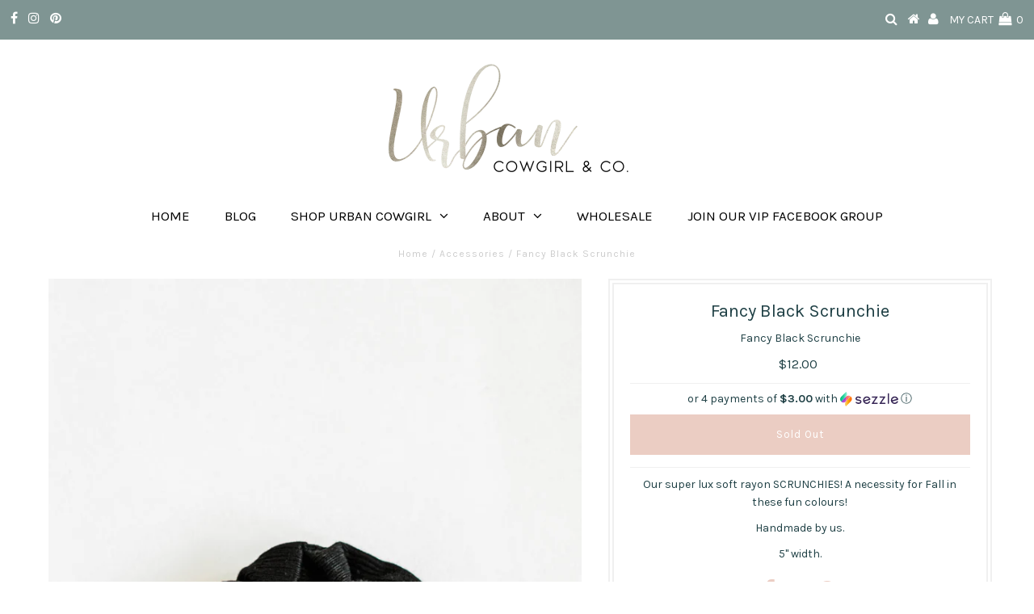

--- FILE ---
content_type: text/html; charset=utf-8
request_url: https://urban-cowgirl.com/collections/jewellery/products/fancy-black-scrunchie
body_size: 25985
content:
<!DOCTYPE html>
<!--[if lt IE 7 ]><html class="ie ie6" lang="en"> <![endif]-->
<!--[if IE 7 ]><html class="ie ie7" lang="en"> <![endif]-->
<!--[if IE 8 ]><html class="ie ie8" lang="en"> <![endif]-->
<!--[if (gte IE 9)|!(IE)]><!--><html lang="en" class="no-js"> <!--<![endif]-->
<head>

  <script type="application/vnd.locksmith+json" data-locksmith>{"version":"v6.29","locked":false,"initialized":true,"scope":"product","access_granted":true,"access_denied":false,"requires_customer":false,"manual_lock":false,"server_lock":false,"server_rendered":null,"hide_resource":false,"hide_links_to_resource":false,"transparent":true,"locks":{"all":[],"opened":[]},"keys":[],"keys_signature":"5b8c5b04a9e2330b1283e24fa338d0f25d76886812301458cb1eea2f51b91b8b","state":{"template":"product","theme":83878379573,"product":"fancy-black-scrunchie","collection":"jewellery","page":null,"blog":null,"article":null,"app":null},"now":1769275239,"path":"\/collections\/jewellery\/products\/fancy-black-scrunchie","locale_root_url":"\/","canonical_url":"https:\/\/urban-cowgirl.com\/products\/fancy-black-scrunchie","customer_id":null,"customer_id_signature":"5b8c5b04a9e2330b1283e24fa338d0f25d76886812301458cb1eea2f51b91b8b","cart":null}</script><script data-locksmith>!function(){var require=void 0,reqwest=function(){function succeed(e){var t=protocolRe.exec(e.url);return t=t&&t[1]||context.location.protocol,httpsRe.test(t)?twoHundo.test(e.request.status):!!e.request.response}function handleReadyState(e,t,n){return function(){return e._aborted?n(e.request):e._timedOut?n(e.request,"Request is aborted: timeout"):void(e.request&&4==e.request[readyState]&&(e.request.onreadystatechange=noop,succeed(e)?t(e.request):n(e.request)))}}function setHeaders(e,t){var n,s=t.headers||{};s.Accept=s.Accept||defaultHeaders.accept[t.type]||defaultHeaders.accept["*"];var r="undefined"!=typeof FormData&&t.data instanceof FormData;!t.crossOrigin&&!s[requestedWith]&&(s[requestedWith]=defaultHeaders.requestedWith),!s[contentType]&&!r&&(s[contentType]=t.contentType||defaultHeaders.contentType);for(n in s)s.hasOwnProperty(n)&&"setRequestHeader"in e&&e.setRequestHeader(n,s[n])}function setCredentials(e,t){"undefined"!=typeof t.withCredentials&&"undefined"!=typeof e.withCredentials&&(e.withCredentials=!!t.withCredentials)}function generalCallback(e){lastValue=e}function urlappend(e,t){return e+(/[?]/.test(e)?"&":"?")+t}function handleJsonp(e,t,n,s){var r=uniqid++,a=e.jsonpCallback||"callback",o=e.jsonpCallbackName||reqwest.getcallbackPrefix(r),i=new RegExp("((^|[?]|&)"+a+")=([^&]+)"),l=s.match(i),c=doc.createElement("script"),u=0,d=-1!==navigator.userAgent.indexOf("MSIE 10.0");return l?"?"===l[3]?s=s.replace(i,"$1="+o):o=l[3]:s=urlappend(s,a+"="+o),context[o]=generalCallback,c.type="text/javascript",c.src=s,c.async=!0,"undefined"!=typeof c.onreadystatechange&&!d&&(c.htmlFor=c.id="_reqwest_"+r),c.onload=c.onreadystatechange=function(){return c[readyState]&&"complete"!==c[readyState]&&"loaded"!==c[readyState]||u?!1:(c.onload=c.onreadystatechange=null,c.onclick&&c.onclick(),t(lastValue),lastValue=void 0,head.removeChild(c),u=1,void 0)},head.appendChild(c),{abort:function(){c.onload=c.onreadystatechange=null,n({},"Request is aborted: timeout",{}),lastValue=void 0,head.removeChild(c),u=1}}}function getRequest(e,t){var n,s=this.o,r=(s.method||"GET").toUpperCase(),a="string"==typeof s?s:s.url,o=s.processData!==!1&&s.data&&"string"!=typeof s.data?reqwest.toQueryString(s.data):s.data||null,i=!1;return("jsonp"==s.type||"GET"==r)&&o&&(a=urlappend(a,o),o=null),"jsonp"==s.type?handleJsonp(s,e,t,a):(n=s.xhr&&s.xhr(s)||xhr(s),n.open(r,a,s.async===!1?!1:!0),setHeaders(n,s),setCredentials(n,s),context[xDomainRequest]&&n instanceof context[xDomainRequest]?(n.onload=e,n.onerror=t,n.onprogress=function(){},i=!0):n.onreadystatechange=handleReadyState(this,e,t),s.before&&s.before(n),i?setTimeout(function(){n.send(o)},200):n.send(o),n)}function Reqwest(e,t){this.o=e,this.fn=t,init.apply(this,arguments)}function setType(e){return null===e?void 0:e.match("json")?"json":e.match("javascript")?"js":e.match("text")?"html":e.match("xml")?"xml":void 0}function init(o,fn){function complete(e){for(o.timeout&&clearTimeout(self.timeout),self.timeout=null;self._completeHandlers.length>0;)self._completeHandlers.shift()(e)}function success(resp){var type=o.type||resp&&setType(resp.getResponseHeader("Content-Type"));resp="jsonp"!==type?self.request:resp;var filteredResponse=globalSetupOptions.dataFilter(resp.responseText,type),r=filteredResponse;try{resp.responseText=r}catch(e){}if(r)switch(type){case"json":try{resp=context.JSON?context.JSON.parse(r):eval("("+r+")")}catch(err){return error(resp,"Could not parse JSON in response",err)}break;case"js":resp=eval(r);break;case"html":resp=r;break;case"xml":resp=resp.responseXML&&resp.responseXML.parseError&&resp.responseXML.parseError.errorCode&&resp.responseXML.parseError.reason?null:resp.responseXML}for(self._responseArgs.resp=resp,self._fulfilled=!0,fn(resp),self._successHandler(resp);self._fulfillmentHandlers.length>0;)resp=self._fulfillmentHandlers.shift()(resp);complete(resp)}function timedOut(){self._timedOut=!0,self.request.abort()}function error(e,t,n){for(e=self.request,self._responseArgs.resp=e,self._responseArgs.msg=t,self._responseArgs.t=n,self._erred=!0;self._errorHandlers.length>0;)self._errorHandlers.shift()(e,t,n);complete(e)}this.url="string"==typeof o?o:o.url,this.timeout=null,this._fulfilled=!1,this._successHandler=function(){},this._fulfillmentHandlers=[],this._errorHandlers=[],this._completeHandlers=[],this._erred=!1,this._responseArgs={};var self=this;fn=fn||function(){},o.timeout&&(this.timeout=setTimeout(function(){timedOut()},o.timeout)),o.success&&(this._successHandler=function(){o.success.apply(o,arguments)}),o.error&&this._errorHandlers.push(function(){o.error.apply(o,arguments)}),o.complete&&this._completeHandlers.push(function(){o.complete.apply(o,arguments)}),this.request=getRequest.call(this,success,error)}function reqwest(e,t){return new Reqwest(e,t)}function normalize(e){return e?e.replace(/\r?\n/g,"\r\n"):""}function serial(e,t){var n,s,r,a,o=e.name,i=e.tagName.toLowerCase(),l=function(e){e&&!e.disabled&&t(o,normalize(e.attributes.value&&e.attributes.value.specified?e.value:e.text))};if(!e.disabled&&o)switch(i){case"input":/reset|button|image|file/i.test(e.type)||(n=/checkbox/i.test(e.type),s=/radio/i.test(e.type),r=e.value,(!n&&!s||e.checked)&&t(o,normalize(n&&""===r?"on":r)));break;case"textarea":t(o,normalize(e.value));break;case"select":if("select-one"===e.type.toLowerCase())l(e.selectedIndex>=0?e.options[e.selectedIndex]:null);else for(a=0;e.length&&a<e.length;a++)e.options[a].selected&&l(e.options[a])}}function eachFormElement(){var e,t,n=this,s=function(e,t){var s,r,a;for(s=0;s<t.length;s++)for(a=e[byTag](t[s]),r=0;r<a.length;r++)serial(a[r],n)};for(t=0;t<arguments.length;t++)e=arguments[t],/input|select|textarea/i.test(e.tagName)&&serial(e,n),s(e,["input","select","textarea"])}function serializeQueryString(){return reqwest.toQueryString(reqwest.serializeArray.apply(null,arguments))}function serializeHash(){var e={};return eachFormElement.apply(function(t,n){t in e?(e[t]&&!isArray(e[t])&&(e[t]=[e[t]]),e[t].push(n)):e[t]=n},arguments),e}function buildParams(e,t,n,s){var r,a,o,i=/\[\]$/;if(isArray(t))for(a=0;t&&a<t.length;a++)o=t[a],n||i.test(e)?s(e,o):buildParams(e+"["+("object"==typeof o?a:"")+"]",o,n,s);else if(t&&"[object Object]"===t.toString())for(r in t)buildParams(e+"["+r+"]",t[r],n,s);else s(e,t)}var context=this;if("window"in context)var doc=document,byTag="getElementsByTagName",head=doc[byTag]("head")[0];else{var XHR2;try{XHR2=require("xhr2")}catch(ex){throw new Error("Peer dependency `xhr2` required! Please npm install xhr2")}}var httpsRe=/^http/,protocolRe=/(^\w+):\/\//,twoHundo=/^(20\d|1223)$/,readyState="readyState",contentType="Content-Type",requestedWith="X-Requested-With",uniqid=0,callbackPrefix="reqwest_"+ +new Date,lastValue,xmlHttpRequest="XMLHttpRequest",xDomainRequest="XDomainRequest",noop=function(){},isArray="function"==typeof Array.isArray?Array.isArray:function(e){return e instanceof Array},defaultHeaders={contentType:"application/x-www-form-urlencoded",requestedWith:xmlHttpRequest,accept:{"*":"text/javascript, text/html, application/xml, text/xml, */*",xml:"application/xml, text/xml",html:"text/html",text:"text/plain",json:"application/json, text/javascript",js:"application/javascript, text/javascript"}},xhr=function(e){if(e.crossOrigin===!0){var t=context[xmlHttpRequest]?new XMLHttpRequest:null;if(t&&"withCredentials"in t)return t;if(context[xDomainRequest])return new XDomainRequest;throw new Error("Browser does not support cross-origin requests")}return context[xmlHttpRequest]?new XMLHttpRequest:XHR2?new XHR2:new ActiveXObject("Microsoft.XMLHTTP")},globalSetupOptions={dataFilter:function(e){return e}};return Reqwest.prototype={abort:function(){this._aborted=!0,this.request.abort()},retry:function(){init.call(this,this.o,this.fn)},then:function(e,t){return e=e||function(){},t=t||function(){},this._fulfilled?this._responseArgs.resp=e(this._responseArgs.resp):this._erred?t(this._responseArgs.resp,this._responseArgs.msg,this._responseArgs.t):(this._fulfillmentHandlers.push(e),this._errorHandlers.push(t)),this},always:function(e){return this._fulfilled||this._erred?e(this._responseArgs.resp):this._completeHandlers.push(e),this},fail:function(e){return this._erred?e(this._responseArgs.resp,this._responseArgs.msg,this._responseArgs.t):this._errorHandlers.push(e),this},"catch":function(e){return this.fail(e)}},reqwest.serializeArray=function(){var e=[];return eachFormElement.apply(function(t,n){e.push({name:t,value:n})},arguments),e},reqwest.serialize=function(){if(0===arguments.length)return"";var e,t,n=Array.prototype.slice.call(arguments,0);return e=n.pop(),e&&e.nodeType&&n.push(e)&&(e=null),e&&(e=e.type),t="map"==e?serializeHash:"array"==e?reqwest.serializeArray:serializeQueryString,t.apply(null,n)},reqwest.toQueryString=function(e,t){var n,s,r=t||!1,a=[],o=encodeURIComponent,i=function(e,t){t="function"==typeof t?t():null==t?"":t,a[a.length]=o(e)+"="+o(t)};if(isArray(e))for(s=0;e&&s<e.length;s++)i(e[s].name,e[s].value);else for(n in e)e.hasOwnProperty(n)&&buildParams(n,e[n],r,i);return a.join("&").replace(/%20/g,"+")},reqwest.getcallbackPrefix=function(){return callbackPrefix},reqwest.compat=function(e,t){return e&&(e.type&&(e.method=e.type)&&delete e.type,e.dataType&&(e.type=e.dataType),e.jsonpCallback&&(e.jsonpCallbackName=e.jsonpCallback)&&delete e.jsonpCallback,e.jsonp&&(e.jsonpCallback=e.jsonp)),new Reqwest(e,t)},reqwest.ajaxSetup=function(e){e=e||{};for(var t in e)globalSetupOptions[t]=e[t]},reqwest}();!function(){var e=window.Locksmith={},t=document.querySelector('script[type="application/vnd.locksmith+json"]'),n=t&&t.innerHTML;if(e.state={},e.util={},e.loading=!1,n)try{e.state=JSON.parse(n)}catch(s){}if(document.addEventListener&&document.querySelector){var r,a,o,i=[76,79,67,75,83,77,73,84,72,49,49],l=function(){a=i.slice(0)},c="style",u=function(e){e&&27!==e.keyCode&&"click"!==e.type||(document.removeEventListener("keydown",u),document.removeEventListener("click",u),r&&document.body.removeChild(r),r=null)};l(),document.addEventListener("keyup",function(e){if(e.keyCode===a[0]){if(clearTimeout(o),a.shift(),a.length>0)return void(o=setTimeout(l,1e3));l(),u(),r=document.createElement("div"),r[c].width="50%",r[c].maxWidth="1000px",r[c].height="85%",r[c].border="1px rgba(0, 0, 0, 0.2) solid",r[c].background="rgba(255, 255, 255, 0.99)",r[c].borderRadius="4px",r[c].position="fixed",r[c].top="50%",r[c].left="50%",r[c].transform="translateY(-50%) translateX(-50%)",r[c].boxShadow="0 2px 5px rgba(0, 0, 0, 0.3), 0 0 100vh 100vw rgba(0, 0, 0, 0.5)",r[c].zIndex="2147483645";var t=document.createElement("textarea");t.value=JSON.stringify(JSON.parse(n),null,2),t[c].border="none",t[c].display="block",t[c].boxSizing="border-box",t[c].width="100%",t[c].height="100%",t[c].background="transparent",t[c].padding="22px",t[c].fontFamily="monospace",t[c].fontSize="14px",t[c].color="#333",t[c].resize="none",t[c].outline="none",t.readOnly=!0,r.appendChild(t),document.body.appendChild(r),t.addEventListener("click",function(e){e.stopImmediatePropagation()}),t.select(),document.addEventListener("keydown",u),document.addEventListener("click",u)}})}e.isEmbedded=-1!==window.location.search.indexOf("_ab=0&_fd=0&_sc=1"),e.path=e.state.path||window.location.pathname,e.basePath=e.state.locale_root_url.concat("/apps/locksmith").replace(/^\/\//,"/"),e.reloading=!1,e.util.console=window.console||{log:function(){},error:function(){}},e.util.makeUrl=function(t,n){var s,r=e.basePath+t,a=[],o=e.cache();for(s in o)a.push(s+"="+encodeURIComponent(o[s]));for(s in n)a.push(s+"="+encodeURIComponent(n[s]));return e.state.customer_id&&(a.push("customer_id="+encodeURIComponent(e.state.customer_id)),a.push("customer_id_signature="+encodeURIComponent(e.state.customer_id_signature))),r+=(-1===r.indexOf("?")?"?":"&")+a.join("&")},e._initializeCallbacks=[],e.on=function(t,n){if("initialize"!==t)throw'Locksmith.on() currently only supports the "initialize" event';e._initializeCallbacks.push(n)},e.initializeSession=function(t){if(!e.isEmbedded){t=t||{};var n=!1,s=!0,r=!0;t.silent&&(n=!0,s=!1,r=!1),e.ping({silent:n,spinner:s,reload:r,callback:function(){e._initializeCallbacks.forEach(function(e){e()})}})}},e.cache=function(e){var t={};try{var n=function(e){return(document.cookie.match("(^|; )"+e+"=([^;]*)")||0)[2]};t=JSON.parse(decodeURIComponent(n("locksmith-params")||"{}"))}catch(s){}if(e){for(var r in e)t[r]=e[r];document.cookie="locksmith-params=; expires=Thu, 01 Jan 1970 00:00:00 GMT; path=/",document.cookie="locksmith-params="+encodeURIComponent(JSON.stringify(t))+"; path=/"}return t},e.cache.cart=e.state.cart,e.cache.cartLastSaved=null,e.params=e.cache(),e.util.reload=function(){e.reloading=!0;try{window.location.href=window.location.href.replace(/#.*/,"")}catch(t){e.util.console.error("Preferred reload method failed",t),window.location.reload()}},e.cache.saveCart=function(t){if(!e.cache.cart||e.cache.cart===e.cache.cartLastSaved)return t?t():null;var n=e.cache.cartLastSaved;e.cache.cartLastSaved=e.cache.cart,reqwest({url:"/cart/update.json",method:"post",type:"json",data:{attributes:{locksmith:e.cache.cart}},complete:t,error:function(t){if(e.cache.cartLastSaved=n,!e.reloading)throw t}})},e.util.spinnerHTML='<style>body{background:#FFF}@keyframes spin{from{transform:rotate(0deg)}to{transform:rotate(360deg)}}#loading{display:flex;width:100%;height:50vh;color:#777;align-items:center;justify-content:center}#loading .spinner{display:block;animation:spin 600ms linear infinite;position:relative;width:50px;height:50px}#loading .spinner-ring{stroke:currentColor;stroke-dasharray:100%;stroke-width:2px;stroke-linecap:round;fill:none}</style><div id="loading"><div class="spinner"><svg width="100%" height="100%"><svg preserveAspectRatio="xMinYMin"><circle class="spinner-ring" cx="50%" cy="50%" r="45%"></circle></svg></svg></div></div>',e.util.clobberBody=function(e){document.body.innerHTML=e},e.util.clobberDocument=function(e){e.responseText&&(e=e.responseText),document.documentElement&&document.removeChild(document.documentElement);var t=document.open("text/html","replace");t.writeln(e),t.close(),setTimeout(function(){var e=t.querySelector("[autofocus]");e&&e.focus()},100)},e.util.serializeForm=function(e){if(e&&"FORM"===e.nodeName){var t,n,s={};for(t=e.elements.length-1;t>=0;t-=1)if(""!==e.elements[t].name)switch(e.elements[t].nodeName){case"INPUT":switch(e.elements[t].type){default:case"text":case"hidden":case"password":case"button":case"reset":case"submit":s[e.elements[t].name]=e.elements[t].value;break;case"checkbox":case"radio":e.elements[t].checked&&(s[e.elements[t].name]=e.elements[t].value);break;case"file":}break;case"TEXTAREA":s[e.elements[t].name]=e.elements[t].value;break;case"SELECT":switch(e.elements[t].type){case"select-one":s[e.elements[t].name]=e.elements[t].value;break;case"select-multiple":for(n=e.elements[t].options.length-1;n>=0;n-=1)e.elements[t].options[n].selected&&(s[e.elements[t].name]=e.elements[t].options[n].value)}break;case"BUTTON":switch(e.elements[t].type){case"reset":case"submit":case"button":s[e.elements[t].name]=e.elements[t].value}}return s}},e.util.on=function(e,t,n,s){s=s||document;var r="locksmith-"+e+t,a=function(e){var s=e.target,a=e.target.parentElement,o=s.className.baseVal||s.className||"",i=a.className.baseVal||a.className||"";("string"==typeof o&&-1!==o.split(/\s+/).indexOf(t)||"string"==typeof i&&-1!==i.split(/\s+/).indexOf(t))&&!e[r]&&(e[r]=!0,n(e))};s.attachEvent?s.attachEvent(e,a):s.addEventListener(e,a,!1)},e.util.enableActions=function(t){e.util.on("click","locksmith-action",function(t){t.preventDefault();var n=t.target;(!n.dataset.confirmWith||confirm(n.dataset.confirmWith))&&(n.disabled=!0,n.innerText=n.dataset.disableWith,e.post("/action",n.dataset.locksmithParams,{spinner:!1,type:"text",success:function(t){t=JSON.parse(t.responseText),t.message&&alert(t.message),e.util.reload()}}))},t)},e.util.inject=function(e,t){var n=["data","locksmith","append"];if(-1!==t.indexOf(n.join("-"))){var s=document.createElement("div");s.innerHTML=t,e.appendChild(s)}else e.innerHTML=t;var r,a,o=e.querySelectorAll("script");for(a=0;a<o.length;++a){r=o[a];var i=document.createElement("script");if(r.type&&(i.type=r.type),r.src)i.src=r.src;else{var l=document.createTextNode(r.innerHTML);i.appendChild(l)}e.appendChild(i)}var c=e.querySelector("[autofocus]");c&&c.focus()},e.post=function(t,n,s){s=s||{},s.spinner!==!1&&e.util.clobberBody(e.util.spinnerHTML);var r={};s.container===document?(r.layout=1,s.success=function(t){document.getElementById(s.container);e.util.clobberDocument(t)}):s.container&&(r.layout=0,s.success=function(t){var n=document.getElementById(s.container);e.util.inject(n,t),n.id===n.firstChild.id&&n.parentElement.replaceChild(n.firstChild,n)}),e.loading=!0;var a=e.util.makeUrl(t,r);reqwest({url:a,method:"post",type:s.type||"html",data:n,complete:function(){e.loading=!1},error:function(t){if(!e.reloading){if("dashboard.weglot.com"===window.location.host)return void console.error(t);if(s.silent)return void console.error(t);throw alert("Something went wrong! Please refresh and try again."),t}},success:s.success||e.util.clobberDocument})},e.postResource=function(t,n){t.path=e.path,t.search=window.location.search,t.state=e.state,t.passcode&&(t.passcode=t.passcode.trim()),t.email&&(t.email=t.email.trim()),t.state.cart=e.cache.cart,t.locksmith_json=e.jsonTag,t.locksmith_json_signature=e.jsonTagSignature,e.post("/resource",t,n)},e.ping=function(t){if(!e.isEmbedded){t=t||{};var n=function(){t.reload?e.util.reload():"function"==typeof t.callback&&t.callback()};e.post("/ping",{path:e.path,search:window.location.search,state:e.state},{spinner:!!t.spinner,silent:"undefined"==typeof t.silent?!0:t.silent,type:"text",success:function(t){t=JSON.parse(t.responseText),t.messages&&t.messages.length>0&&e.showMessages(t.messages),t.cart&&e.cache.cart!==t.cart?(e.cache.cart=t.cart,e.cache.saveCart(function(){n(),t.cart&&t.cart.match(/^.+:/)&&e.util.reload()})):n()}})}},e.showMessages=function(t){var n=document.createElement("div");n.style.position="fixed",n.style.left=0,n.style.right=0,n.style.bottom="-50px",n.style.opacity=0,n.style.background="#191919",n.style.color="#ddd",n.style.transition="bottom 0.2s, opacity 0.2s",n.style.zIndex=999999,n.innerHTML="        <style>          .locksmith-ab .locksmith-b { display: none; }          .locksmith-ab.toggled .locksmith-b { display: flex; }          .locksmith-ab.toggled .locksmith-a { display: none; }          .locksmith-flex { display: flex; flex-wrap: wrap; justify-content: space-between; align-items: center; padding: 10px 20px; }          .locksmith-message + .locksmith-message { border-top: 1px #555 solid; }          .locksmith-message a { color: inherit; font-weight: bold; }          .locksmith-message a:hover { color: inherit; opacity: 0.8; }          a.locksmith-ab-toggle { font-weight: inherit; text-decoration: underline; }          .locksmith-text { flex-grow: 1; }          .locksmith-cta { flex-grow: 0; text-align: right; }          .locksmith-cta button { transform: scale(0.8); transform-origin: left; }          .locksmith-cta > * { display: block; }          .locksmith-cta > * + * { margin-top: 10px; }          .locksmith-message a.locksmith-close { flex-grow: 0; text-decoration: none; margin-left: 15px; font-size: 30px; font-family: monospace; display: block; padding: 2px 10px; }                    @media screen and (max-width: 600px) {            .locksmith-wide-only { display: none !important; }            .locksmith-flex { padding: 0 15px; }            .locksmith-flex > * { margin-top: 5px; margin-bottom: 5px; }            .locksmith-cta { text-align: left; }          }                    @media screen and (min-width: 601px) {            .locksmith-narrow-only { display: none !important; }          }        </style>      "+t.map(function(e){return'<div class="locksmith-message">'+e+"</div>"}).join(""),document.body.appendChild(n),document.body.style.position="relative",document.body.parentElement.style.paddingBottom=""+n.offsetHeight+"px",setTimeout(function(){n.style.bottom=0,n.style.opacity=1},50),e.util.on("click","locksmith-ab-toggle",function(e){e.preventDefault();for(var t=e.target.parentElement;-1===t.className.split(" ").indexOf("locksmith-ab");)t=t.parentElement;-1!==t.className.split(" ").indexOf("toggled")?t.className=t.className.replace("toggled",""):t.className=t.className+" toggled"}),e.util.enableActions(n)}}()}();</script>
      <script data-locksmith>Locksmith.cache.cart=null</script>

  <script data-locksmith>Locksmith.jsonTag="\u003cscript type=\"application\/vnd.locksmith+json\" data-locksmith\u003e{\"version\":\"v6.29\",\"locked\":false,\"initialized\":true,\"scope\":\"product\",\"access_granted\":true,\"access_denied\":false,\"requires_customer\":false,\"manual_lock\":false,\"server_lock\":false,\"server_rendered\":null,\"hide_resource\":false,\"hide_links_to_resource\":false,\"transparent\":true,\"locks\":{\"all\":[],\"opened\":[]},\"keys\":[],\"keys_signature\":\"5b8c5b04a9e2330b1283e24fa338d0f25d76886812301458cb1eea2f51b91b8b\",\"state\":{\"template\":\"product\",\"theme\":83878379573,\"product\":\"fancy-black-scrunchie\",\"collection\":\"jewellery\",\"page\":null,\"blog\":null,\"article\":null,\"app\":null},\"now\":1769275239,\"path\":\"\\\/collections\\\/jewellery\\\/products\\\/fancy-black-scrunchie\",\"locale_root_url\":\"\\\/\",\"canonical_url\":\"https:\\\/\\\/urban-cowgirl.com\\\/products\\\/fancy-black-scrunchie\",\"customer_id\":null,\"customer_id_signature\":\"5b8c5b04a9e2330b1283e24fa338d0f25d76886812301458cb1eea2f51b91b8b\",\"cart\":null}\u003c\/script\u003e";Locksmith.jsonTagSignature="39ea7e4706526c86eba2fb5d9f5511c2435828d48d3874001e74ee3055fb21c7"</script>
  <meta charset="utf-8" />
  

<meta property="og:type" content="product">
<meta property="og:title" content="Fancy Black Scrunchie">
<meta property="og:url" content="https://urban-cowgirl.com/products/fancy-black-scrunchie"><meta property="og:description" content="Our super lux soft rayon SCRUNCHIES! A necessity for Fall in these fun colours!
Handmade by us.
5&quot; width.">

<meta property="og:image" content="http://urban-cowgirl.com/cdn/shop/products/image_11f7fef5-279e-48bf-b855-01723f19c8ee_grande.jpg?v=1661229100">
<meta property="og:image:secure_url" content="https://urban-cowgirl.com/cdn/shop/products/image_11f7fef5-279e-48bf-b855-01723f19c8ee_grande.jpg?v=1661229100">

<meta property="og:price:amount" content="12.00">
<meta property="og:price:currency" content="CAD">

<meta property="og:site_name" content="Urban Cowgirl &amp; Co.">



<meta name="twitter:card" content="summary">


<meta name="twitter:site" content="@">


<meta name="twitter:title" content="Fancy Black Scrunchie">
<meta name="twitter:description" content="Our super lux soft rayon SCRUNCHIES! A necessity for Fall in these fun colours!
Handmade by us.
5&quot; width.">
<meta name="twitter:image" content="https://urban-cowgirl.com/cdn/shop/products/image_11f7fef5-279e-48bf-b855-01723f19c8ee_large.jpg?v=1661229100">
<meta name="twitter:image:width" content="480">
<meta name="twitter:image:height" content="480">

  <!-- Basic Page Needs
================================================== -->

<!-- "snippets/SEOManager.liquid" was not rendered, the associated app was uninstalled -->

  <link rel="canonical" href="https://urban-cowgirl.com/products/fancy-black-scrunchie" />

  <!-- CSS
================================================== -->

  













<link href="//fonts.googleapis.com/css?family=Karla:400,700" rel="stylesheet">






















































  <link href="//urban-cowgirl.com/cdn/shop/t/9/assets/stylesheet.css?v=54343897023271618111654437980" rel="stylesheet" type="text/css" media="all" />
  <link href="//urban-cowgirl.com/cdn/shop/t/9/assets/queries.css?v=3295537166629327221604411979" rel="stylesheet" type="text/css" media="all" />

  <!-- JS
================================================== -->

  <script src="//ajax.googleapis.com/ajax/libs/jquery/2.2.3/jquery.min.js" type="text/javascript"></script>
  <script src="//unpkg.com/eventemitter3@latest/umd/eventemitter3.min.js" type="text/javascript"></script>
  <script src="//urban-cowgirl.com/cdn/shop/t/9/assets/theme.js?v=23911425904244238701691328521" type="text/javascript"></script>
  <script src="//urban-cowgirl.com/cdn/shopifycloud/storefront/assets/themes_support/option_selection-b017cd28.js" type="text/javascript"></script>

  

  <!--[if lt IE 9]>
<script src="//html5shim.googlecode.com/svn/trunk/html5.js"></script>
<![endif]-->

  <meta name="viewport" content="width=device-width, initial-scale=1, maximum-scale=1">

  
    <link rel="shortcut icon" href="//urban-cowgirl.com/cdn/shop/files/Urban_Cowgirl_Logo_Square_Tranparent_1_32x32.png?v=1614734969" type="image/png" />
  

  
  <script>window.performance && window.performance.mark && window.performance.mark('shopify.content_for_header.start');</script><meta name="google-site-verification" content="tzzN7zcEzYH96lBUfnpqlZxxIK21GzlIS-YvoO9cQKw">
<meta id="shopify-digital-wallet" name="shopify-digital-wallet" content="/2376630325/digital_wallets/dialog">
<meta name="shopify-checkout-api-token" content="67abf88de360944f26bf5f2b0409cfa1">
<meta id="in-context-paypal-metadata" data-shop-id="2376630325" data-venmo-supported="false" data-environment="production" data-locale="en_US" data-paypal-v4="true" data-currency="CAD">
<link rel="alternate" type="application/json+oembed" href="https://urban-cowgirl.com/products/fancy-black-scrunchie.oembed">
<script async="async" src="/checkouts/internal/preloads.js?locale=en-CA"></script>
<script id="shopify-features" type="application/json">{"accessToken":"67abf88de360944f26bf5f2b0409cfa1","betas":["rich-media-storefront-analytics"],"domain":"urban-cowgirl.com","predictiveSearch":true,"shopId":2376630325,"locale":"en"}</script>
<script>var Shopify = Shopify || {};
Shopify.shop = "urban-cowgirl-co.myshopify.com";
Shopify.locale = "en";
Shopify.currency = {"active":"CAD","rate":"1.0"};
Shopify.country = "CA";
Shopify.theme = {"name":"Plug+Play Soft Feminine","id":83878379573,"schema_name":"Testament","schema_version":"6.1","theme_store_id":623,"role":"main"};
Shopify.theme.handle = "null";
Shopify.theme.style = {"id":null,"handle":null};
Shopify.cdnHost = "urban-cowgirl.com/cdn";
Shopify.routes = Shopify.routes || {};
Shopify.routes.root = "/";</script>
<script type="module">!function(o){(o.Shopify=o.Shopify||{}).modules=!0}(window);</script>
<script>!function(o){function n(){var o=[];function n(){o.push(Array.prototype.slice.apply(arguments))}return n.q=o,n}var t=o.Shopify=o.Shopify||{};t.loadFeatures=n(),t.autoloadFeatures=n()}(window);</script>
<script id="shop-js-analytics" type="application/json">{"pageType":"product"}</script>
<script defer="defer" async type="module" src="//urban-cowgirl.com/cdn/shopifycloud/shop-js/modules/v2/client.init-shop-cart-sync_BT-GjEfc.en.esm.js"></script>
<script defer="defer" async type="module" src="//urban-cowgirl.com/cdn/shopifycloud/shop-js/modules/v2/chunk.common_D58fp_Oc.esm.js"></script>
<script defer="defer" async type="module" src="//urban-cowgirl.com/cdn/shopifycloud/shop-js/modules/v2/chunk.modal_xMitdFEc.esm.js"></script>
<script type="module">
  await import("//urban-cowgirl.com/cdn/shopifycloud/shop-js/modules/v2/client.init-shop-cart-sync_BT-GjEfc.en.esm.js");
await import("//urban-cowgirl.com/cdn/shopifycloud/shop-js/modules/v2/chunk.common_D58fp_Oc.esm.js");
await import("//urban-cowgirl.com/cdn/shopifycloud/shop-js/modules/v2/chunk.modal_xMitdFEc.esm.js");

  window.Shopify.SignInWithShop?.initShopCartSync?.({"fedCMEnabled":true,"windoidEnabled":true});

</script>
<script>(function() {
  var isLoaded = false;
  function asyncLoad() {
    if (isLoaded) return;
    isLoaded = true;
    var urls = ["\/\/shopify.privy.com\/widget.js?shop=urban-cowgirl-co.myshopify.com","https:\/\/chimpstatic.com\/mcjs-connected\/js\/users\/a8db728cb545a1840ce6cb3c0\/63c592f4b0511213790e23b93.js?shop=urban-cowgirl-co.myshopify.com","\/\/code.tidio.co\/alfemnfnkqdncsy8vo2bnox2olbdjrch.js?shop=urban-cowgirl-co.myshopify.com","https:\/\/static.klaviyo.com\/onsite\/js\/klaviyo.js?company_id=RFbJJ5\u0026shop=urban-cowgirl-co.myshopify.com","https:\/\/static.klaviyo.com\/onsite\/js\/klaviyo.js?company_id=RFbJJ5\u0026shop=urban-cowgirl-co.myshopify.com","https:\/\/cdn.nfcube.com\/instafeed-62afcb3140675466dbdf11a0ab0e05ee.js?shop=urban-cowgirl-co.myshopify.com"];
    for (var i = 0; i < urls.length; i++) {
      var s = document.createElement('script');
      s.type = 'text/javascript';
      s.async = true;
      s.src = urls[i];
      var x = document.getElementsByTagName('script')[0];
      x.parentNode.insertBefore(s, x);
    }
  };
  if(window.attachEvent) {
    window.attachEvent('onload', asyncLoad);
  } else {
    window.addEventListener('load', asyncLoad, false);
  }
})();</script>
<script id="__st">var __st={"a":2376630325,"offset":-18000,"reqid":"cdd3cefe-2c72-41b6-937e-5c1e3dfd752c-1769275239","pageurl":"urban-cowgirl.com\/collections\/jewellery\/products\/fancy-black-scrunchie","u":"59fd574e69f3","p":"product","rtyp":"product","rid":7010056536117};</script>
<script>window.ShopifyPaypalV4VisibilityTracking = true;</script>
<script id="captcha-bootstrap">!function(){'use strict';const t='contact',e='account',n='new_comment',o=[[t,t],['blogs',n],['comments',n],[t,'customer']],c=[[e,'customer_login'],[e,'guest_login'],[e,'recover_customer_password'],[e,'create_customer']],r=t=>t.map((([t,e])=>`form[action*='/${t}']:not([data-nocaptcha='true']) input[name='form_type'][value='${e}']`)).join(','),a=t=>()=>t?[...document.querySelectorAll(t)].map((t=>t.form)):[];function s(){const t=[...o],e=r(t);return a(e)}const i='password',u='form_key',d=['recaptcha-v3-token','g-recaptcha-response','h-captcha-response',i],f=()=>{try{return window.sessionStorage}catch{return}},m='__shopify_v',_=t=>t.elements[u];function p(t,e,n=!1){try{const o=window.sessionStorage,c=JSON.parse(o.getItem(e)),{data:r}=function(t){const{data:e,action:n}=t;return t[m]||n?{data:e,action:n}:{data:t,action:n}}(c);for(const[e,n]of Object.entries(r))t.elements[e]&&(t.elements[e].value=n);n&&o.removeItem(e)}catch(o){console.error('form repopulation failed',{error:o})}}const l='form_type',E='cptcha';function T(t){t.dataset[E]=!0}const w=window,h=w.document,L='Shopify',v='ce_forms',y='captcha';let A=!1;((t,e)=>{const n=(g='f06e6c50-85a8-45c8-87d0-21a2b65856fe',I='https://cdn.shopify.com/shopifycloud/storefront-forms-hcaptcha/ce_storefront_forms_captcha_hcaptcha.v1.5.2.iife.js',D={infoText:'Protected by hCaptcha',privacyText:'Privacy',termsText:'Terms'},(t,e,n)=>{const o=w[L][v],c=o.bindForm;if(c)return c(t,g,e,D).then(n);var r;o.q.push([[t,g,e,D],n]),r=I,A||(h.body.append(Object.assign(h.createElement('script'),{id:'captcha-provider',async:!0,src:r})),A=!0)});var g,I,D;w[L]=w[L]||{},w[L][v]=w[L][v]||{},w[L][v].q=[],w[L][y]=w[L][y]||{},w[L][y].protect=function(t,e){n(t,void 0,e),T(t)},Object.freeze(w[L][y]),function(t,e,n,w,h,L){const[v,y,A,g]=function(t,e,n){const i=e?o:[],u=t?c:[],d=[...i,...u],f=r(d),m=r(i),_=r(d.filter((([t,e])=>n.includes(e))));return[a(f),a(m),a(_),s()]}(w,h,L),I=t=>{const e=t.target;return e instanceof HTMLFormElement?e:e&&e.form},D=t=>v().includes(t);t.addEventListener('submit',(t=>{const e=I(t);if(!e)return;const n=D(e)&&!e.dataset.hcaptchaBound&&!e.dataset.recaptchaBound,o=_(e),c=g().includes(e)&&(!o||!o.value);(n||c)&&t.preventDefault(),c&&!n&&(function(t){try{if(!f())return;!function(t){const e=f();if(!e)return;const n=_(t);if(!n)return;const o=n.value;o&&e.removeItem(o)}(t);const e=Array.from(Array(32),(()=>Math.random().toString(36)[2])).join('');!function(t,e){_(t)||t.append(Object.assign(document.createElement('input'),{type:'hidden',name:u})),t.elements[u].value=e}(t,e),function(t,e){const n=f();if(!n)return;const o=[...t.querySelectorAll(`input[type='${i}']`)].map((({name:t})=>t)),c=[...d,...o],r={};for(const[a,s]of new FormData(t).entries())c.includes(a)||(r[a]=s);n.setItem(e,JSON.stringify({[m]:1,action:t.action,data:r}))}(t,e)}catch(e){console.error('failed to persist form',e)}}(e),e.submit())}));const S=(t,e)=>{t&&!t.dataset[E]&&(n(t,e.some((e=>e===t))),T(t))};for(const o of['focusin','change'])t.addEventListener(o,(t=>{const e=I(t);D(e)&&S(e,y())}));const B=e.get('form_key'),M=e.get(l),P=B&&M;t.addEventListener('DOMContentLoaded',(()=>{const t=y();if(P)for(const e of t)e.elements[l].value===M&&p(e,B);[...new Set([...A(),...v().filter((t=>'true'===t.dataset.shopifyCaptcha))])].forEach((e=>S(e,t)))}))}(h,new URLSearchParams(w.location.search),n,t,e,['guest_login'])})(!0,!0)}();</script>
<script integrity="sha256-4kQ18oKyAcykRKYeNunJcIwy7WH5gtpwJnB7kiuLZ1E=" data-source-attribution="shopify.loadfeatures" defer="defer" src="//urban-cowgirl.com/cdn/shopifycloud/storefront/assets/storefront/load_feature-a0a9edcb.js" crossorigin="anonymous"></script>
<script data-source-attribution="shopify.dynamic_checkout.dynamic.init">var Shopify=Shopify||{};Shopify.PaymentButton=Shopify.PaymentButton||{isStorefrontPortableWallets:!0,init:function(){window.Shopify.PaymentButton.init=function(){};var t=document.createElement("script");t.src="https://urban-cowgirl.com/cdn/shopifycloud/portable-wallets/latest/portable-wallets.en.js",t.type="module",document.head.appendChild(t)}};
</script>
<script data-source-attribution="shopify.dynamic_checkout.buyer_consent">
  function portableWalletsHideBuyerConsent(e){var t=document.getElementById("shopify-buyer-consent"),n=document.getElementById("shopify-subscription-policy-button");t&&n&&(t.classList.add("hidden"),t.setAttribute("aria-hidden","true"),n.removeEventListener("click",e))}function portableWalletsShowBuyerConsent(e){var t=document.getElementById("shopify-buyer-consent"),n=document.getElementById("shopify-subscription-policy-button");t&&n&&(t.classList.remove("hidden"),t.removeAttribute("aria-hidden"),n.addEventListener("click",e))}window.Shopify?.PaymentButton&&(window.Shopify.PaymentButton.hideBuyerConsent=portableWalletsHideBuyerConsent,window.Shopify.PaymentButton.showBuyerConsent=portableWalletsShowBuyerConsent);
</script>
<script data-source-attribution="shopify.dynamic_checkout.cart.bootstrap">document.addEventListener("DOMContentLoaded",(function(){function t(){return document.querySelector("shopify-accelerated-checkout-cart, shopify-accelerated-checkout")}if(t())Shopify.PaymentButton.init();else{new MutationObserver((function(e,n){t()&&(Shopify.PaymentButton.init(),n.disconnect())})).observe(document.body,{childList:!0,subtree:!0})}}));
</script>
<link id="shopify-accelerated-checkout-styles" rel="stylesheet" media="screen" href="https://urban-cowgirl.com/cdn/shopifycloud/portable-wallets/latest/accelerated-checkout-backwards-compat.css" crossorigin="anonymous">
<style id="shopify-accelerated-checkout-cart">
        #shopify-buyer-consent {
  margin-top: 1em;
  display: inline-block;
  width: 100%;
}

#shopify-buyer-consent.hidden {
  display: none;
}

#shopify-subscription-policy-button {
  background: none;
  border: none;
  padding: 0;
  text-decoration: underline;
  font-size: inherit;
  cursor: pointer;
}

#shopify-subscription-policy-button::before {
  box-shadow: none;
}

      </style>

<script>window.performance && window.performance.mark && window.performance.mark('shopify.content_for_header.end');</script>
  <script type="text/javascript">
    new WOW().init();
  </script>
  <link rel="next" href="/next"/>
  <link rel="prev" href="/prev"/>
<!-- BEGIN PRIVY WIDGET CODE -->
<script type='text/javascript'> var _d_site = _d_site || '66994CD856B9A1454CA4A851'; </script>
<script src='https://widget.privy.com/assets/widget.js'></script>
<!-- END PRIVY WIDGET CODE --><link href="https://monorail-edge.shopifysvc.com" rel="dns-prefetch">
<script>(function(){if ("sendBeacon" in navigator && "performance" in window) {try {var session_token_from_headers = performance.getEntriesByType('navigation')[0].serverTiming.find(x => x.name == '_s').description;} catch {var session_token_from_headers = undefined;}var session_cookie_matches = document.cookie.match(/_shopify_s=([^;]*)/);var session_token_from_cookie = session_cookie_matches && session_cookie_matches.length === 2 ? session_cookie_matches[1] : "";var session_token = session_token_from_headers || session_token_from_cookie || "";function handle_abandonment_event(e) {var entries = performance.getEntries().filter(function(entry) {return /monorail-edge.shopifysvc.com/.test(entry.name);});if (!window.abandonment_tracked && entries.length === 0) {window.abandonment_tracked = true;var currentMs = Date.now();var navigation_start = performance.timing.navigationStart;var payload = {shop_id: 2376630325,url: window.location.href,navigation_start,duration: currentMs - navigation_start,session_token,page_type: "product"};window.navigator.sendBeacon("https://monorail-edge.shopifysvc.com/v1/produce", JSON.stringify({schema_id: "online_store_buyer_site_abandonment/1.1",payload: payload,metadata: {event_created_at_ms: currentMs,event_sent_at_ms: currentMs}}));}}window.addEventListener('pagehide', handle_abandonment_event);}}());</script>
<script id="web-pixels-manager-setup">(function e(e,d,r,n,o){if(void 0===o&&(o={}),!Boolean(null===(a=null===(i=window.Shopify)||void 0===i?void 0:i.analytics)||void 0===a?void 0:a.replayQueue)){var i,a;window.Shopify=window.Shopify||{};var t=window.Shopify;t.analytics=t.analytics||{};var s=t.analytics;s.replayQueue=[],s.publish=function(e,d,r){return s.replayQueue.push([e,d,r]),!0};try{self.performance.mark("wpm:start")}catch(e){}var l=function(){var e={modern:/Edge?\/(1{2}[4-9]|1[2-9]\d|[2-9]\d{2}|\d{4,})\.\d+(\.\d+|)|Firefox\/(1{2}[4-9]|1[2-9]\d|[2-9]\d{2}|\d{4,})\.\d+(\.\d+|)|Chrom(ium|e)\/(9{2}|\d{3,})\.\d+(\.\d+|)|(Maci|X1{2}).+ Version\/(15\.\d+|(1[6-9]|[2-9]\d|\d{3,})\.\d+)([,.]\d+|)( \(\w+\)|)( Mobile\/\w+|) Safari\/|Chrome.+OPR\/(9{2}|\d{3,})\.\d+\.\d+|(CPU[ +]OS|iPhone[ +]OS|CPU[ +]iPhone|CPU IPhone OS|CPU iPad OS)[ +]+(15[._]\d+|(1[6-9]|[2-9]\d|\d{3,})[._]\d+)([._]\d+|)|Android:?[ /-](13[3-9]|1[4-9]\d|[2-9]\d{2}|\d{4,})(\.\d+|)(\.\d+|)|Android.+Firefox\/(13[5-9]|1[4-9]\d|[2-9]\d{2}|\d{4,})\.\d+(\.\d+|)|Android.+Chrom(ium|e)\/(13[3-9]|1[4-9]\d|[2-9]\d{2}|\d{4,})\.\d+(\.\d+|)|SamsungBrowser\/([2-9]\d|\d{3,})\.\d+/,legacy:/Edge?\/(1[6-9]|[2-9]\d|\d{3,})\.\d+(\.\d+|)|Firefox\/(5[4-9]|[6-9]\d|\d{3,})\.\d+(\.\d+|)|Chrom(ium|e)\/(5[1-9]|[6-9]\d|\d{3,})\.\d+(\.\d+|)([\d.]+$|.*Safari\/(?![\d.]+ Edge\/[\d.]+$))|(Maci|X1{2}).+ Version\/(10\.\d+|(1[1-9]|[2-9]\d|\d{3,})\.\d+)([,.]\d+|)( \(\w+\)|)( Mobile\/\w+|) Safari\/|Chrome.+OPR\/(3[89]|[4-9]\d|\d{3,})\.\d+\.\d+|(CPU[ +]OS|iPhone[ +]OS|CPU[ +]iPhone|CPU IPhone OS|CPU iPad OS)[ +]+(10[._]\d+|(1[1-9]|[2-9]\d|\d{3,})[._]\d+)([._]\d+|)|Android:?[ /-](13[3-9]|1[4-9]\d|[2-9]\d{2}|\d{4,})(\.\d+|)(\.\d+|)|Mobile Safari.+OPR\/([89]\d|\d{3,})\.\d+\.\d+|Android.+Firefox\/(13[5-9]|1[4-9]\d|[2-9]\d{2}|\d{4,})\.\d+(\.\d+|)|Android.+Chrom(ium|e)\/(13[3-9]|1[4-9]\d|[2-9]\d{2}|\d{4,})\.\d+(\.\d+|)|Android.+(UC? ?Browser|UCWEB|U3)[ /]?(15\.([5-9]|\d{2,})|(1[6-9]|[2-9]\d|\d{3,})\.\d+)\.\d+|SamsungBrowser\/(5\.\d+|([6-9]|\d{2,})\.\d+)|Android.+MQ{2}Browser\/(14(\.(9|\d{2,})|)|(1[5-9]|[2-9]\d|\d{3,})(\.\d+|))(\.\d+|)|K[Aa][Ii]OS\/(3\.\d+|([4-9]|\d{2,})\.\d+)(\.\d+|)/},d=e.modern,r=e.legacy,n=navigator.userAgent;return n.match(d)?"modern":n.match(r)?"legacy":"unknown"}(),u="modern"===l?"modern":"legacy",c=(null!=n?n:{modern:"",legacy:""})[u],f=function(e){return[e.baseUrl,"/wpm","/b",e.hashVersion,"modern"===e.buildTarget?"m":"l",".js"].join("")}({baseUrl:d,hashVersion:r,buildTarget:u}),m=function(e){var d=e.version,r=e.bundleTarget,n=e.surface,o=e.pageUrl,i=e.monorailEndpoint;return{emit:function(e){var a=e.status,t=e.errorMsg,s=(new Date).getTime(),l=JSON.stringify({metadata:{event_sent_at_ms:s},events:[{schema_id:"web_pixels_manager_load/3.1",payload:{version:d,bundle_target:r,page_url:o,status:a,surface:n,error_msg:t},metadata:{event_created_at_ms:s}}]});if(!i)return console&&console.warn&&console.warn("[Web Pixels Manager] No Monorail endpoint provided, skipping logging."),!1;try{return self.navigator.sendBeacon.bind(self.navigator)(i,l)}catch(e){}var u=new XMLHttpRequest;try{return u.open("POST",i,!0),u.setRequestHeader("Content-Type","text/plain"),u.send(l),!0}catch(e){return console&&console.warn&&console.warn("[Web Pixels Manager] Got an unhandled error while logging to Monorail."),!1}}}}({version:r,bundleTarget:l,surface:e.surface,pageUrl:self.location.href,monorailEndpoint:e.monorailEndpoint});try{o.browserTarget=l,function(e){var d=e.src,r=e.async,n=void 0===r||r,o=e.onload,i=e.onerror,a=e.sri,t=e.scriptDataAttributes,s=void 0===t?{}:t,l=document.createElement("script"),u=document.querySelector("head"),c=document.querySelector("body");if(l.async=n,l.src=d,a&&(l.integrity=a,l.crossOrigin="anonymous"),s)for(var f in s)if(Object.prototype.hasOwnProperty.call(s,f))try{l.dataset[f]=s[f]}catch(e){}if(o&&l.addEventListener("load",o),i&&l.addEventListener("error",i),u)u.appendChild(l);else{if(!c)throw new Error("Did not find a head or body element to append the script");c.appendChild(l)}}({src:f,async:!0,onload:function(){if(!function(){var e,d;return Boolean(null===(d=null===(e=window.Shopify)||void 0===e?void 0:e.analytics)||void 0===d?void 0:d.initialized)}()){var d=window.webPixelsManager.init(e)||void 0;if(d){var r=window.Shopify.analytics;r.replayQueue.forEach((function(e){var r=e[0],n=e[1],o=e[2];d.publishCustomEvent(r,n,o)})),r.replayQueue=[],r.publish=d.publishCustomEvent,r.visitor=d.visitor,r.initialized=!0}}},onerror:function(){return m.emit({status:"failed",errorMsg:"".concat(f," has failed to load")})},sri:function(e){var d=/^sha384-[A-Za-z0-9+/=]+$/;return"string"==typeof e&&d.test(e)}(c)?c:"",scriptDataAttributes:o}),m.emit({status:"loading"})}catch(e){m.emit({status:"failed",errorMsg:(null==e?void 0:e.message)||"Unknown error"})}}})({shopId: 2376630325,storefrontBaseUrl: "https://urban-cowgirl.com",extensionsBaseUrl: "https://extensions.shopifycdn.com/cdn/shopifycloud/web-pixels-manager",monorailEndpoint: "https://monorail-edge.shopifysvc.com/unstable/produce_batch",surface: "storefront-renderer",enabledBetaFlags: ["2dca8a86"],webPixelsConfigList: [{"id":"516522037","configuration":"{\"config\":\"{\\\"pixel_id\\\":\\\"AW-859581253\\\",\\\"target_country\\\":\\\"CA\\\",\\\"gtag_events\\\":[{\\\"type\\\":\\\"search\\\",\\\"action_label\\\":\\\"AW-859581253\\\/4S62CN_dweUDEMXW8JkD\\\"},{\\\"type\\\":\\\"begin_checkout\\\",\\\"action_label\\\":\\\"AW-859581253\\\/ECF1CNzdweUDEMXW8JkD\\\"},{\\\"type\\\":\\\"view_item\\\",\\\"action_label\\\":[\\\"AW-859581253\\\/ay8ACNbdweUDEMXW8JkD\\\",\\\"MC-0KB115V197\\\"]},{\\\"type\\\":\\\"purchase\\\",\\\"action_label\\\":[\\\"AW-859581253\\\/tCtHCNPdweUDEMXW8JkD\\\",\\\"MC-0KB115V197\\\"]},{\\\"type\\\":\\\"page_view\\\",\\\"action_label\\\":[\\\"AW-859581253\\\/TSETCNDdweUDEMXW8JkD\\\",\\\"MC-0KB115V197\\\"]},{\\\"type\\\":\\\"add_payment_info\\\",\\\"action_label\\\":\\\"AW-859581253\\\/9BtaCNreweUDEMXW8JkD\\\"},{\\\"type\\\":\\\"add_to_cart\\\",\\\"action_label\\\":\\\"AW-859581253\\\/qg5hCNndweUDEMXW8JkD\\\"}],\\\"enable_monitoring_mode\\\":false}\"}","eventPayloadVersion":"v1","runtimeContext":"OPEN","scriptVersion":"b2a88bafab3e21179ed38636efcd8a93","type":"APP","apiClientId":1780363,"privacyPurposes":[],"dataSharingAdjustments":{"protectedCustomerApprovalScopes":["read_customer_address","read_customer_email","read_customer_name","read_customer_personal_data","read_customer_phone"]}},{"id":"190775349","configuration":"{\"pixel_id\":\"161837647959579\",\"pixel_type\":\"facebook_pixel\",\"metaapp_system_user_token\":\"-\"}","eventPayloadVersion":"v1","runtimeContext":"OPEN","scriptVersion":"ca16bc87fe92b6042fbaa3acc2fbdaa6","type":"APP","apiClientId":2329312,"privacyPurposes":["ANALYTICS","MARKETING","SALE_OF_DATA"],"dataSharingAdjustments":{"protectedCustomerApprovalScopes":["read_customer_address","read_customer_email","read_customer_name","read_customer_personal_data","read_customer_phone"]}},{"id":"shopify-app-pixel","configuration":"{}","eventPayloadVersion":"v1","runtimeContext":"STRICT","scriptVersion":"0450","apiClientId":"shopify-pixel","type":"APP","privacyPurposes":["ANALYTICS","MARKETING"]},{"id":"shopify-custom-pixel","eventPayloadVersion":"v1","runtimeContext":"LAX","scriptVersion":"0450","apiClientId":"shopify-pixel","type":"CUSTOM","privacyPurposes":["ANALYTICS","MARKETING"]}],isMerchantRequest: false,initData: {"shop":{"name":"Urban Cowgirl \u0026 Co.","paymentSettings":{"currencyCode":"CAD"},"myshopifyDomain":"urban-cowgirl-co.myshopify.com","countryCode":"CA","storefrontUrl":"https:\/\/urban-cowgirl.com"},"customer":null,"cart":null,"checkout":null,"productVariants":[{"price":{"amount":12.0,"currencyCode":"CAD"},"product":{"title":"Fancy Black Scrunchie","vendor":"Urban Cowgirl \u0026 Co.","id":"7010056536117","untranslatedTitle":"Fancy Black Scrunchie","url":"\/products\/fancy-black-scrunchie","type":"Scrunchie"},"id":"41563168768053","image":{"src":"\/\/urban-cowgirl.com\/cdn\/shop\/products\/image_11f7fef5-279e-48bf-b855-01723f19c8ee.jpg?v=1661229100"},"sku":"","title":"Default Title","untranslatedTitle":"Default Title"}],"purchasingCompany":null},},"https://urban-cowgirl.com/cdn","fcfee988w5aeb613cpc8e4bc33m6693e112",{"modern":"","legacy":""},{"shopId":"2376630325","storefrontBaseUrl":"https:\/\/urban-cowgirl.com","extensionBaseUrl":"https:\/\/extensions.shopifycdn.com\/cdn\/shopifycloud\/web-pixels-manager","surface":"storefront-renderer","enabledBetaFlags":"[\"2dca8a86\"]","isMerchantRequest":"false","hashVersion":"fcfee988w5aeb613cpc8e4bc33m6693e112","publish":"custom","events":"[[\"page_viewed\",{}],[\"product_viewed\",{\"productVariant\":{\"price\":{\"amount\":12.0,\"currencyCode\":\"CAD\"},\"product\":{\"title\":\"Fancy Black Scrunchie\",\"vendor\":\"Urban Cowgirl \u0026 Co.\",\"id\":\"7010056536117\",\"untranslatedTitle\":\"Fancy Black Scrunchie\",\"url\":\"\/products\/fancy-black-scrunchie\",\"type\":\"Scrunchie\"},\"id\":\"41563168768053\",\"image\":{\"src\":\"\/\/urban-cowgirl.com\/cdn\/shop\/products\/image_11f7fef5-279e-48bf-b855-01723f19c8ee.jpg?v=1661229100\"},\"sku\":\"\",\"title\":\"Default Title\",\"untranslatedTitle\":\"Default Title\"}}]]"});</script><script>
  window.ShopifyAnalytics = window.ShopifyAnalytics || {};
  window.ShopifyAnalytics.meta = window.ShopifyAnalytics.meta || {};
  window.ShopifyAnalytics.meta.currency = 'CAD';
  var meta = {"product":{"id":7010056536117,"gid":"gid:\/\/shopify\/Product\/7010056536117","vendor":"Urban Cowgirl \u0026 Co.","type":"Scrunchie","handle":"fancy-black-scrunchie","variants":[{"id":41563168768053,"price":1200,"name":"Fancy Black Scrunchie","public_title":null,"sku":""}],"remote":false},"page":{"pageType":"product","resourceType":"product","resourceId":7010056536117,"requestId":"cdd3cefe-2c72-41b6-937e-5c1e3dfd752c-1769275239"}};
  for (var attr in meta) {
    window.ShopifyAnalytics.meta[attr] = meta[attr];
  }
</script>
<script class="analytics">
  (function () {
    var customDocumentWrite = function(content) {
      var jquery = null;

      if (window.jQuery) {
        jquery = window.jQuery;
      } else if (window.Checkout && window.Checkout.$) {
        jquery = window.Checkout.$;
      }

      if (jquery) {
        jquery('body').append(content);
      }
    };

    var hasLoggedConversion = function(token) {
      if (token) {
        return document.cookie.indexOf('loggedConversion=' + token) !== -1;
      }
      return false;
    }

    var setCookieIfConversion = function(token) {
      if (token) {
        var twoMonthsFromNow = new Date(Date.now());
        twoMonthsFromNow.setMonth(twoMonthsFromNow.getMonth() + 2);

        document.cookie = 'loggedConversion=' + token + '; expires=' + twoMonthsFromNow;
      }
    }

    var trekkie = window.ShopifyAnalytics.lib = window.trekkie = window.trekkie || [];
    if (trekkie.integrations) {
      return;
    }
    trekkie.methods = [
      'identify',
      'page',
      'ready',
      'track',
      'trackForm',
      'trackLink'
    ];
    trekkie.factory = function(method) {
      return function() {
        var args = Array.prototype.slice.call(arguments);
        args.unshift(method);
        trekkie.push(args);
        return trekkie;
      };
    };
    for (var i = 0; i < trekkie.methods.length; i++) {
      var key = trekkie.methods[i];
      trekkie[key] = trekkie.factory(key);
    }
    trekkie.load = function(config) {
      trekkie.config = config || {};
      trekkie.config.initialDocumentCookie = document.cookie;
      var first = document.getElementsByTagName('script')[0];
      var script = document.createElement('script');
      script.type = 'text/javascript';
      script.onerror = function(e) {
        var scriptFallback = document.createElement('script');
        scriptFallback.type = 'text/javascript';
        scriptFallback.onerror = function(error) {
                var Monorail = {
      produce: function produce(monorailDomain, schemaId, payload) {
        var currentMs = new Date().getTime();
        var event = {
          schema_id: schemaId,
          payload: payload,
          metadata: {
            event_created_at_ms: currentMs,
            event_sent_at_ms: currentMs
          }
        };
        return Monorail.sendRequest("https://" + monorailDomain + "/v1/produce", JSON.stringify(event));
      },
      sendRequest: function sendRequest(endpointUrl, payload) {
        // Try the sendBeacon API
        if (window && window.navigator && typeof window.navigator.sendBeacon === 'function' && typeof window.Blob === 'function' && !Monorail.isIos12()) {
          var blobData = new window.Blob([payload], {
            type: 'text/plain'
          });

          if (window.navigator.sendBeacon(endpointUrl, blobData)) {
            return true;
          } // sendBeacon was not successful

        } // XHR beacon

        var xhr = new XMLHttpRequest();

        try {
          xhr.open('POST', endpointUrl);
          xhr.setRequestHeader('Content-Type', 'text/plain');
          xhr.send(payload);
        } catch (e) {
          console.log(e);
        }

        return false;
      },
      isIos12: function isIos12() {
        return window.navigator.userAgent.lastIndexOf('iPhone; CPU iPhone OS 12_') !== -1 || window.navigator.userAgent.lastIndexOf('iPad; CPU OS 12_') !== -1;
      }
    };
    Monorail.produce('monorail-edge.shopifysvc.com',
      'trekkie_storefront_load_errors/1.1',
      {shop_id: 2376630325,
      theme_id: 83878379573,
      app_name: "storefront",
      context_url: window.location.href,
      source_url: "//urban-cowgirl.com/cdn/s/trekkie.storefront.8d95595f799fbf7e1d32231b9a28fd43b70c67d3.min.js"});

        };
        scriptFallback.async = true;
        scriptFallback.src = '//urban-cowgirl.com/cdn/s/trekkie.storefront.8d95595f799fbf7e1d32231b9a28fd43b70c67d3.min.js';
        first.parentNode.insertBefore(scriptFallback, first);
      };
      script.async = true;
      script.src = '//urban-cowgirl.com/cdn/s/trekkie.storefront.8d95595f799fbf7e1d32231b9a28fd43b70c67d3.min.js';
      first.parentNode.insertBefore(script, first);
    };
    trekkie.load(
      {"Trekkie":{"appName":"storefront","development":false,"defaultAttributes":{"shopId":2376630325,"isMerchantRequest":null,"themeId":83878379573,"themeCityHash":"10225666202771073847","contentLanguage":"en","currency":"CAD","eventMetadataId":"0ccaf96c-fac0-42c0-b6d3-0b6a2b5468ea"},"isServerSideCookieWritingEnabled":true,"monorailRegion":"shop_domain","enabledBetaFlags":["65f19447"]},"Session Attribution":{},"S2S":{"facebookCapiEnabled":true,"source":"trekkie-storefront-renderer","apiClientId":580111}}
    );

    var loaded = false;
    trekkie.ready(function() {
      if (loaded) return;
      loaded = true;

      window.ShopifyAnalytics.lib = window.trekkie;

      var originalDocumentWrite = document.write;
      document.write = customDocumentWrite;
      try { window.ShopifyAnalytics.merchantGoogleAnalytics.call(this); } catch(error) {};
      document.write = originalDocumentWrite;

      window.ShopifyAnalytics.lib.page(null,{"pageType":"product","resourceType":"product","resourceId":7010056536117,"requestId":"cdd3cefe-2c72-41b6-937e-5c1e3dfd752c-1769275239","shopifyEmitted":true});

      var match = window.location.pathname.match(/checkouts\/(.+)\/(thank_you|post_purchase)/)
      var token = match? match[1]: undefined;
      if (!hasLoggedConversion(token)) {
        setCookieIfConversion(token);
        window.ShopifyAnalytics.lib.track("Viewed Product",{"currency":"CAD","variantId":41563168768053,"productId":7010056536117,"productGid":"gid:\/\/shopify\/Product\/7010056536117","name":"Fancy Black Scrunchie","price":"12.00","sku":"","brand":"Urban Cowgirl \u0026 Co.","variant":null,"category":"Scrunchie","nonInteraction":true,"remote":false},undefined,undefined,{"shopifyEmitted":true});
      window.ShopifyAnalytics.lib.track("monorail:\/\/trekkie_storefront_viewed_product\/1.1",{"currency":"CAD","variantId":41563168768053,"productId":7010056536117,"productGid":"gid:\/\/shopify\/Product\/7010056536117","name":"Fancy Black Scrunchie","price":"12.00","sku":"","brand":"Urban Cowgirl \u0026 Co.","variant":null,"category":"Scrunchie","nonInteraction":true,"remote":false,"referer":"https:\/\/urban-cowgirl.com\/collections\/jewellery\/products\/fancy-black-scrunchie"});
      }
    });


        var eventsListenerScript = document.createElement('script');
        eventsListenerScript.async = true;
        eventsListenerScript.src = "//urban-cowgirl.com/cdn/shopifycloud/storefront/assets/shop_events_listener-3da45d37.js";
        document.getElementsByTagName('head')[0].appendChild(eventsListenerScript);

})();</script>
  <script>
  if (!window.ga || (window.ga && typeof window.ga !== 'function')) {
    window.ga = function ga() {
      (window.ga.q = window.ga.q || []).push(arguments);
      if (window.Shopify && window.Shopify.analytics && typeof window.Shopify.analytics.publish === 'function') {
        window.Shopify.analytics.publish("ga_stub_called", {}, {sendTo: "google_osp_migration"});
      }
      console.error("Shopify's Google Analytics stub called with:", Array.from(arguments), "\nSee https://help.shopify.com/manual/promoting-marketing/pixels/pixel-migration#google for more information.");
    };
    if (window.Shopify && window.Shopify.analytics && typeof window.Shopify.analytics.publish === 'function') {
      window.Shopify.analytics.publish("ga_stub_initialized", {}, {sendTo: "google_osp_migration"});
    }
  }
</script>
<script
  defer
  src="https://urban-cowgirl.com/cdn/shopifycloud/perf-kit/shopify-perf-kit-3.0.4.min.js"
  data-application="storefront-renderer"
  data-shop-id="2376630325"
  data-render-region="gcp-us-central1"
  data-page-type="product"
  data-theme-instance-id="83878379573"
  data-theme-name="Testament"
  data-theme-version="6.1"
  data-monorail-region="shop_domain"
  data-resource-timing-sampling-rate="10"
  data-shs="true"
  data-shs-beacon="true"
  data-shs-export-with-fetch="true"
  data-shs-logs-sample-rate="1"
  data-shs-beacon-endpoint="https://urban-cowgirl.com/api/collect"
></script>
</head>
<body class="gridlock product">

<main id="panel">
  <div class="page-wrap">
    <div id="shopify-section-header" class="shopify-section"><div class="header-section" data-section-id="header" data-section-type="header-section">
  <header>
    
    <div class="gridlock-fluid">
      <div class="row">
        
        <div class="row" id="upper-content">
          <ul id="social-icons" class="desktop-6 tablet-6 mobile-3">
            <li><a href="https://www.facebook.com/urbancowgirlco/" target="_blank"><i class="fa fa-facebook fa-2x" aria-hidden="true"></i></a></li>
            <li><a href="//instagram.com/urbancowgirlco" target="_blank"><i class="fa fa-instagram fa-2x" aria-hidden="true"></i></a></li>
            
            <li><a href="https://www.pinterest.ca/urbancowgirlco/" target="_blank"><i class="fa fa-pinterest fa-2x" aria-hidden="true"></i></a></li>
            
            
            
            
            
          </ul><ul id="cart" class="desktop-6 tablet-6 mobile-3">
            <li class="mm-trigger">
              <i class="fa fa-bars" aria-hidden="true"></i> MENU
            </li>
            <li class="seeks">
              <form action="/search" method="get" id="searchbox">
                <input type="text" name="q" class="search-input" id="q" placeholder="Search" />
                
                <input type="hidden" name="type" value="product">
                
              </form>
              <a href="#" class="search-icon"><i class="fa fa-search fa-2x" aria-hidden="true"></i></a>
            </li>
            <li><a href="https://urban-cowgirl.com"><i class="fa fa-home fa-2x" aria-hidden="true"></i></a>
            
            
            <li class="cust"><a href="/account/login"><i class="fa fa-user fa-2x" aria-hidden="true"></i></a></li>
            
            
            
            <li><a class="my-cart-link" href="/cart">MY CART&nbsp; <i class="fa fa-shopping-bag fa-2x" aria-hidden="true"></i>&nbsp; <span id="item_count">0</span></a></li>
          </ul>
        </div>
        
      </div>
    </div>
    
  </header>
  <div class="header-wrapper">
    <div class="row">
      <div id="logo" class="desktop-12 tablet-6 mobile-3">
        
<a href="/">
          <img src="//urban-cowgirl.com/cdn/shop/files/1871_Linnden_King_Urban_Cowgirl_Logo_V2_Banner_800x.png?v=1614734969" alt="Urban Cowgirl &amp; Co." itemprop="logo">
        </a>
        
      </div>
    </div>
    <div class="clear"></div>
    <nav>
      <ul id="main-nav" class="row">
      	
        



<li><a href="/" title="">Home</a></li>


        



<li><a href="/blogs/news" title="">Blog</a></li>


        



<li class="dropdown has_sub_menu" aria-haspopup="true" aria-expanded="false"><a href="/collections/chiffon-dusters" title="">Shop Urban Cowgirl</a>
  <ul class="submenu">
    

    <li><a href="/collections/chiffon-dusters">Dusters</a></li>
    

    

    <li><a href="/collections/kimonos">Kimonos</a></li>
    

    

    <li><a href="/collections/wild-rags">Wild Rags</a></li>
    

    

    <li><a href="/collections/infinity-scarves">Scarves</a></li>
    

    

    <li><a href="/collections/boutique-style">SALE</a></li>
    

    

    <li><a href="/collections/jewellery">Accessories</a></li>
    

    

    <li><a href="/products/gift-card">Gift Cards</a></li>
    

    
  </ul>
</li>


        



<li class="dropdown has_sub_menu" aria-haspopup="true" aria-expanded="false"><a href="/pages/about-me" title="">About</a>
  <ul class="submenu">
    

    <li><a href="/pages/about-me">About</a></li>
    

    

    <li><a href="/pages/contact-me">Contact</a></li>
    

    
  </ul>
</li>


        



<li><a href="/pages/wholesale" title="">Wholesale</a></li>


        



<li><a href="https://www.facebook.com/groups/164560317586282" title="">Join Our VIP Facebook Group</a></li>


        
      </ul>
    </nav>
    
    <div class="clear header-spacer"></div>
    
  </div>
  <style>
    
    @media screen and ( min-width: 740px ) {
      #logo img { max-width: 400px; }
    }
    

    #hello { font-size: 12px; }

    
    @media screen and (min-width: 740px ) {
      ul#cart li.mm-trigger { display: none; }
    }
    
    ul#main-nav li {
      line-height: 30px;
    }
    ul#main-nav li ul.submenu {
      top: 30px;
    }
    ul.megamenu {
      top: 30px;
    }
    nav {
      border-top: 1px solid #ffffff;
      border-bottom: 1px solid #ffffff;
    }
  </style>
</div>


</div>
    

    <div class="content-wrapper">
      
        <div id="content" class="row">
          
            
                <div id="breadcrumb" class="desktop-12 tablet-6 mobile-3">
    <a href="/" class="homepage-link" title="Home">Home</a>
    
                
    <span class="separator"> / </span> 
    
    
    <a href="/collections/jewellery" title="">Accessories</a>
    
    
    <span class="separator"> / </span>
    <span class="page-title">Fancy Black Scrunchie</span>
    
  </div>


            
          
          <div id="shopify-section-product-template" class="shopify-section">
<div itemscope itemtype="http://schema.org/Product" id="product-7010056536117" class="product-section" data-section-id="product-template" data-section-type="product-section">

  <meta itemprop="url" content="https://urban-cowgirl.com/products/fancy-black-scrunchie">
  <meta itemprop="image" content="//urban-cowgirl.com/cdn/shop/products/image_11f7fef5-279e-48bf-b855-01723f19c8ee_grande.jpg?v=1661229100">

  <div class="product-top">

    
    
      <!-- For Mobile -->
      <div id="mobile-product" class="mobile-3">
        <div class="mobile-gallery"><ul class="slides">
             
               

               

               <li id="slide" class="product-slide slide_image flex-active-slide" data-image-id="32449140850741">
                <img class="slideshow__image slideshow__image-- lazyload lazyload-fade"
                  src="//urban-cowgirl.com/cdn/shop/products/image_11f7fef5-279e-48bf-b855-01723f19c8ee_300x.jpg?v=1661229100"
                  data-src="//urban-cowgirl.com/cdn/shop/products/image_11f7fef5-279e-48bf-b855-01723f19c8ee_{width}x.jpg?v=1661229100"
                  data-sizes="auto"
                  data-zoom-src="//urban-cowgirl.com/cdn/shop/products/image_11f7fef5-279e-48bf-b855-01723f19c8ee_{width}x.jpg?v=1661229100"
                  alt="Fancy Black Scrunchie">
                  <noscript>
                    <img src="//urban-cowgirl.com/cdn/shop/products/image_11f7fef5-279e-48bf-b855-01723f19c8ee_800x.jpg?v=1661229100" alt="Fancy Black Scrunchie">
                  </noscript>
               </li>
             
            </ul></div>
      </div>
    

    <div class="product-photos desktop-7 tablet-3 mobile-hide" data-product-gallery>






<div class="product-main-images desktop-12 tablet-6 mobile-hide">
  <div class="product-image-container" style="padding-bottom: 150.03663003663004%;" >
    
      
      

      <div class="product-main-image selected" data-image-id="32449140850741">
        <a class="product-fancybox" rel="product-images"  href="//urban-cowgirl.com/cdn/shop/products/image_11f7fef5-279e-48bf-b855-01723f19c8ee_2400x.jpg?v=1661229100">
          <img id="7010056536117" class="product__image lazyload lazyload-fade"
            src="//urban-cowgirl.com/cdn/shop/products/image_11f7fef5-279e-48bf-b855-01723f19c8ee_300x.jpg?v=1661229100"
            data-src="//urban-cowgirl.com/cdn/shop/products/image_11f7fef5-279e-48bf-b855-01723f19c8ee_{width}x.jpg?v=1661229100"
            data-sizes="auto"
            data-zoom-src="//urban-cowgirl.com/cdn/shop/products/image_11f7fef5-279e-48bf-b855-01723f19c8ee_2400x.jpg?v=1661229100"
            alt="Fancy Black Scrunchie">
        </a>
        <noscript>
          <img id="7010056536117" class="product-main-image" src="//urban-cowgirl.com/cdn/shop/products/image_11f7fef5-279e-48bf-b855-01723f19c8ee_800x.jpg?v=1661229100" alt='Fancy Black Scrunchie'/>
        </noscript>
      </div>
    
  </div>
</div>



</div>

    <div id="product-right" class="desktop-5 tablet-3 mobile-3">
      <div id="product-description">
        
        <h1 itemprop="name">Fancy Black Scrunchie</h1>
        
          <p>Fancy Black Scrunchie</p>
        
    	  <div itemprop="offers" itemscope itemtype="http://schema.org/Offer">
          <meta itemprop="priceCurrency" content="CAD">
          <link itemprop="availability" href="http://schema.org/OutOfStock">

          
          



<form method="post" action="/cart/add" id="AddToCartForm" accept-charset="UTF-8" class="product_form" enctype="multipart/form-data" data-product-form="
            { &quot;money_format&quot;: &quot;${{amount}}&quot;,
              &quot;enable_history&quot;: true,
              &quot;sold_out&quot;: &quot;Sold Out&quot;,
              &quot;button&quot;: &quot;Add to Cart&quot;,
              &quot;unavailable&quot;: &quot;Unavailable&quot;
            }
          "><input type="hidden" name="form_type" value="product" /><input type="hidden" name="utf8" value="✓" />
  <script class="product-json" type="application/json">
    {"id":7010056536117,"title":"Fancy Black Scrunchie","handle":"fancy-black-scrunchie","description":"\u003cp\u003eOur super lux soft rayon SCRUNCHIES! A necessity for Fall in these fun colours!\u003c\/p\u003e\n\u003cp\u003eHandmade by us.\u003c\/p\u003e\n\u003cp\u003e5\" width.\u003c\/p\u003e","published_at":"2022-08-23T00:31:43-04:00","created_at":"2022-08-22T23:55:04-04:00","vendor":"Urban Cowgirl \u0026 Co.","type":"Scrunchie","tags":["scrunchies"],"price":1200,"price_min":1200,"price_max":1200,"available":false,"price_varies":false,"compare_at_price":null,"compare_at_price_min":0,"compare_at_price_max":0,"compare_at_price_varies":false,"variants":[{"id":41563168768053,"title":"Default Title","option1":"Default Title","option2":null,"option3":null,"sku":"","requires_shipping":true,"taxable":true,"featured_image":null,"available":false,"name":"Fancy Black Scrunchie","public_title":null,"options":["Default Title"],"price":1200,"weight":0,"compare_at_price":null,"inventory_management":"shopify","barcode":"","requires_selling_plan":false,"selling_plan_allocations":[]}],"images":["\/\/urban-cowgirl.com\/cdn\/shop\/products\/image_11f7fef5-279e-48bf-b855-01723f19c8ee.jpg?v=1661229100"],"featured_image":"\/\/urban-cowgirl.com\/cdn\/shop\/products\/image_11f7fef5-279e-48bf-b855-01723f19c8ee.jpg?v=1661229100","options":["Title"],"media":[{"alt":null,"id":24770120122421,"position":1,"preview_image":{"aspect_ratio":0.667,"height":2048,"width":1365,"src":"\/\/urban-cowgirl.com\/cdn\/shop\/products\/image_11f7fef5-279e-48bf-b855-01723f19c8ee.jpg?v=1661229100"},"aspect_ratio":0.667,"height":2048,"media_type":"image","src":"\/\/urban-cowgirl.com\/cdn\/shop\/products\/image_11f7fef5-279e-48bf-b855-01723f19c8ee.jpg?v=1661229100","width":1365}],"requires_selling_plan":false,"selling_plan_groups":[],"content":"\u003cp\u003eOur super lux soft rayon SCRUNCHIES! A necessity for Fall in these fun colours!\u003c\/p\u003e\n\u003cp\u003eHandmade by us.\u003c\/p\u003e\n\u003cp\u003e5\" width.\u003c\/p\u003e"}
  </script>

  <p id="product-price">
    <span class="product-price" itemprop="price">
      $12.00
    </span>
    
      <span class="was">
          
      </span>
    
  </p><div class="clear"></div>

  

  
    <select id="product-select-7010056536117" name="id" style="display: none;">
      
        <option value="41563168768053" selected="selected">
          Default Title - $12.00
        </option>
      
    </select>
  

  <div class="product-add">
    
    <input id="addToCart" type="submit" name="button" class="add clearfix AddtoCart " value="Sold Out" disabled />
    
  </div>
	
<div class="iStock-wrapper" style="display:none;" handle="fancy-black-scrunchie">
	<h2>Out Of Stock!</h2>
	<p class="iStock-notifyTxt">We will notify you when this product becomes available.</p>
	<div class="iStock-availability" style="display:none;">
		<label>Available on: </label>
		<span></span>
	</div>
	<div class="iStock-fields">
		<input type="email" class="iStock-email-id" name="iStock-email-id" placeholder="Email Address" value="" />
		<input type="button" class="iStock-notify-btn btn" value="Notify Me" />
	</div>
	<div class="iStock-msg"></div>
</div>


<input type="hidden" name="product-id" value="7010056536117" /><input type="hidden" name="section-id" value="product-template" /></form>


           
            
            <div class="rte" itemprop="description"><p>Our super lux soft rayon SCRUNCHIES! A necessity for Fall in these fun colours!</p>
<p>Handmade by us.</p>
<p>5" width.</p></div>
            
          
          </div>
          <div class="desc"><div class="share-icons">
  <a title="Share on Facebook" href="//www.facebook.com/sharer.php?u=https://urban-cowgirl.com/products/fancy-black-scrunchie" class="facebook" target="_blank"><i class="fa fa-facebook fa-2x" aria-hidden="true"></i></a>
  <a title="Share on Twitter"  href="//twitter.com/home?status=https://urban-cowgirl.com/products/fancy-black-scrunchie via @" title="Share on Twitter" target="_blank" class="twitter"><i class="fa fa-twitter fa-2x" aria-hidden="true"></i></a>

    
  
  
  <a title="Share on Pinterest" target="blank" href="//pinterest.com/pin/create/button/?url=https://urban-cowgirl.com/products/fancy-black-scrunchie&amp;media=http://urban-cowgirl.com/cdn/shop/products/image_11f7fef5-279e-48bf-b855-01723f19c8ee_1024x1024.jpg?v=1661229100" title="Pin This Product" class="pinterest"><i class="fa fa-pinterest fa-2x" aria-hidden="true"></i></a>
  
</div>

          </div>
      </div>

       
        <ul id="popups">
          
          
          
          
            <li class="last">
              <a href="#pop-four" class="fancybox">Contact us</a>
            </li>
          
        </ul>
        
        
        
        
          <div id="pop-four" style="display: none"><form method="post" action="/contact#contact_form" id="contact_form" accept-charset="UTF-8" class="contact-form"><input type="hidden" name="form_type" value="contact" /><input type="hidden" name="utf8" value="✓" />
<div id="contactFormWrapper">
    <p>
      <label>Name</label>
      <input type="text" id="contactFormName" name="contact[name]" placeholder="Name" />
    </p>

    <p>
      <label>Email</label>
      <input type="email" id="contactFormEmail" name="contact[email]" placeholder="Email" />
    </p>

    <p>
      <label>Phone Number</label>
      <input type="text" id="contactFormTelephone" name="contact[phone]" placeholder="Phone Number" />
    </p> 

    <p>
      <label>Message</label>
      <textarea rows="15" cols="90" id="contactFormMessage" name="contact[body]" placeholder="Message"></textarea>
    </p>
    <p>
      <input type="submit" id="contactFormSubmit" class="secondary button" value="Send" />
    </p> 
</div>

<div class="clear"></div>






</form>      

<div class="clear"></div></div>
        
      
    </div><div class="zoom-box"></div></div>

   
    
    <div class="clear"></div>
    
      




<div class="desktop-12 tablet-6 mobile-3" id="related">

  <div class="section-title lines tablet-6 desktop-12"><h2>More in this Collection</h2></div>

  <div class="collection-carousel desktop-12 tablet-6 mobile-3">
    


    
    
    

    
    <div class="lazyOwl" id="prod-7010056536117" data-alpha="Saige Floral Scrunchie" data-price="1200">
      <div class="prod-image">
      <a href="/collections/jewellery/products/saige-floral-scrunchie" title="Saige Floral Scrunchie">
        
  
<div class="box-ratio" style="padding-bottom: 150.03663003663004%;">
    <img class="lazyload lazyload-fade"
      id="7010056536117"
      data-src="//urban-cowgirl.com/cdn/shop/products/image_0a9bb92f-1d54-42d3-9d88-c4f0ab115d84_{width}x.jpg?v=1661229154"
      data-sizes="auto"
      alt="Saige Floral Scrunchie">
  </div>
        <noscript>
          <img src="//urban-cowgirl.com/cdn/shop/products/image_0a9bb92f-1d54-42d3-9d88-c4f0ab115d84_800x.jpg?v=1661229154" alt="Saige Floral Scrunchie">
        </noscript>
      </a>
      
      </div>
      <div class="product-info">
        <div class="product-info-inner">
          <a href="/collections/jewellery/products/saige-floral-scrunchie">
            
            <span class="prod-title">Saige Floral Scrunchie</span>
          </a>
          <div class="price">
            
            <div class="prod-price">$12.00</div>
            
          </div>

        </div>
      </div>
    </div>
    
    
    

    
    <div class="lazyOwl" id="prod-7010056536117" data-alpha="Emerald Leopard Scrunchie" data-price="1200">
      <div class="prod-image">
      <a href="/collections/jewellery/products/emerald-leopard-scrunchie" title="Emerald Leopard Scrunchie">
        
  
<div class="box-ratio" style="padding-bottom: 150.03663003663004%;">
    <img class="lazyload lazyload-fade"
      id="7010056536117"
      data-src="//urban-cowgirl.com/cdn/shop/products/image_a6255b36-435f-4d57-b478-5ad0edc1cc55_{width}x.jpg?v=1661229183"
      data-sizes="auto"
      alt="Emerald Leopard Scrunchie">
  </div>
        <noscript>
          <img src="//urban-cowgirl.com/cdn/shop/products/image_a6255b36-435f-4d57-b478-5ad0edc1cc55_800x.jpg?v=1661229183" alt="Emerald Leopard Scrunchie">
        </noscript>
      </a>
      
      </div>
      <div class="product-info">
        <div class="product-info-inner">
          <a href="/collections/jewellery/products/emerald-leopard-scrunchie">
            
            <span class="prod-title">Emerald Leopard Scrunchie</span>
          </a>
          <div class="price">
            
            <div class="prod-price">$12.00</div>
            
          </div>

        </div>
      </div>
    </div>
    
    
    

    
    <div class="lazyOwl" id="prod-7010056536117" data-alpha="Sage Green Scrunchie" data-price="1200">
      <div class="prod-image">
      <a href="/collections/jewellery/products/sage-green-scrunchie-1" title="Sage Green Scrunchie">
        
  
<div class="box-ratio" style="padding-bottom: 150.03663003663004%;">
    <img class="lazyload lazyload-fade"
      id="7010056536117"
      data-src="//urban-cowgirl.com/cdn/shop/products/image_eca5cfaf-68db-41e1-b31e-4bb0884d0dc5_{width}x.jpg?v=1661229215"
      data-sizes="auto"
      alt="Sage Green Scrunchie">
  </div>
        <noscript>
          <img src="//urban-cowgirl.com/cdn/shop/products/image_eca5cfaf-68db-41e1-b31e-4bb0884d0dc5_800x.jpg?v=1661229215" alt="Sage Green Scrunchie">
        </noscript>
      </a>
      
      </div>
      <div class="product-info">
        <div class="product-info-inner">
          <a href="/collections/jewellery/products/sage-green-scrunchie-1">
            
            <span class="prod-title">Sage Green Scrunchie</span>
          </a>
          <div class="price">
            
            <div class="prod-price">$12.00</div>
            
          </div>

        </div>
      </div>
    </div>
    
    
    

    
    <div class="lazyOwl" id="prod-7010056536117" data-alpha="Taupe Scrunchie" data-price="1200">
      <div class="prod-image">
      <a href="/collections/jewellery/products/taupe-scrunchie" title="Taupe Scrunchie">
        
  
<div class="box-ratio" style="padding-bottom: 150.03663003663004%;">
    <img class="lazyload lazyload-fade"
      id="7010056536117"
      data-src="//urban-cowgirl.com/cdn/shop/products/image_38897fcc-f7c8-4362-98c4-bb22488faa7d_{width}x.jpg?v=1661229248"
      data-sizes="auto"
      alt="Taupe Scrunchie">
  </div>
        <noscript>
          <img src="//urban-cowgirl.com/cdn/shop/products/image_38897fcc-f7c8-4362-98c4-bb22488faa7d_800x.jpg?v=1661229248" alt="Taupe Scrunchie">
        </noscript>
      </a>
      
      </div>
      <div class="product-info">
        <div class="product-info-inner">
          <a href="/collections/jewellery/products/taupe-scrunchie">
            
            <span class="prod-title">Taupe Scrunchie</span>
          </a>
          <div class="price">
            
            <div class="prod-price">$12.00</div>
            
          </div>

        </div>
      </div>
    </div>
    
    
    

    
    <div class="lazyOwl" id="prod-7010056536117" data-alpha="Amber Leopard Scrunchie" data-price="1200">
      <div class="prod-image">
      <a href="/collections/jewellery/products/amber-leopard-scrunchie" title="Amber Leopard Scrunchie">
        
  
<div class="box-ratio" style="padding-bottom: 66.66666666666666%;">
    <img class="lazyload lazyload-fade"
      id="7010056536117"
      data-src="//urban-cowgirl.com/cdn/shop/products/image_e6cf4d3a-d4da-4c77-b114-e43347f1b065_{width}x.jpg?v=1661229277"
      data-sizes="auto"
      alt="Amber Leopard Scrunchie">
  </div>
        <noscript>
          <img src="//urban-cowgirl.com/cdn/shop/products/image_e6cf4d3a-d4da-4c77-b114-e43347f1b065_800x.jpg?v=1661229277" alt="Amber Leopard Scrunchie">
        </noscript>
      </a>
      
      </div>
      <div class="product-info">
        <div class="product-info-inner">
          <a href="/collections/jewellery/products/amber-leopard-scrunchie">
            
            <span class="prod-title">Amber Leopard Scrunchie</span>
          </a>
          <div class="price">
            
            <div class="prod-price">$12.00</div>
            
          </div>

        </div>
      </div>
    </div>
    
    
    

    
    <div class="lazyOwl" id="prod-7010056536117" data-alpha="Luna Floral Scrunchie" data-price="1200">
      <div class="prod-image">
      <a href="/collections/jewellery/products/luna-floral-scrunchie" title="Luna Floral Scrunchie">
        
  
<div class="box-ratio" style="padding-bottom: 150.03663003663004%;">
    <img class="lazyload lazyload-fade"
      id="7010056536117"
      data-src="//urban-cowgirl.com/cdn/shop/products/image_9ecc6424-22d8-4638-9f0f-d0ffd3fa92a0_{width}x.jpg?v=1661229310"
      data-sizes="auto"
      alt="Luna Floral Scrunchie">
  </div>
        <noscript>
          <img src="//urban-cowgirl.com/cdn/shop/products/image_9ecc6424-22d8-4638-9f0f-d0ffd3fa92a0_800x.jpg?v=1661229310" alt="Luna Floral Scrunchie">
        </noscript>
      </a>
      
      </div>
      <div class="product-info">
        <div class="product-info-inner">
          <a href="/collections/jewellery/products/luna-floral-scrunchie">
            
            <span class="prod-title">Luna Floral Scrunchie</span>
          </a>
          <div class="price">
            
            <div class="prod-price">$12.00</div>
            
          </div>

        </div>
      </div>
    </div>
    
    
    

    
    <div class="lazyOwl" id="prod-7010056536117" data-alpha="Prairie Floral Scrunchie" data-price="1200">
      <div class="prod-image">
      <a href="/collections/jewellery/products/prairie-floral-scrunchie" title="Prairie Floral Scrunchie">
        
  
<div class="box-ratio" style="padding-bottom: 150.03663003663004%;">
    <img class="lazyload lazyload-fade"
      id="7010056536117"
      data-src="//urban-cowgirl.com/cdn/shop/products/image_41d27718-255e-429c-8398-6e841e3a5e9b_{width}x.jpg?v=1661229342"
      data-sizes="auto"
      alt="Prairie Floral Scrunchie">
  </div>
        <noscript>
          <img src="//urban-cowgirl.com/cdn/shop/products/image_41d27718-255e-429c-8398-6e841e3a5e9b_800x.jpg?v=1661229342" alt="Prairie Floral Scrunchie">
        </noscript>
      </a>
      
      </div>
      <div class="product-info">
        <div class="product-info-inner">
          <a href="/collections/jewellery/products/prairie-floral-scrunchie">
            
            <span class="prod-title">Prairie Floral Scrunchie</span>
          </a>
          <div class="price">
            
            <div class="prod-price">$12.00</div>
            
          </div>

        </div>
      </div>
    </div>
    
    
    

    
    <div class="lazyOwl" id="prod-7010056536117" data-alpha="Tan Scrunchie" data-price="1200">
      <div class="prod-image">
      <a href="/collections/jewellery/products/tan-scrunchie" title="Tan Scrunchie">
        
  
<div class="box-ratio" style="padding-bottom: 150.03663003663004%;">
    <img class="lazyload lazyload-fade"
      id="7010056536117"
      data-src="//urban-cowgirl.com/cdn/shop/products/image_e1ac115d-a963-42a4-9cb1-c3cddf7ebf65_{width}x.jpg?v=1656605665"
      data-sizes="auto"
      alt="Tan Scrunchie">
  </div>
        <noscript>
          <img src="//urban-cowgirl.com/cdn/shop/products/image_e1ac115d-a963-42a4-9cb1-c3cddf7ebf65_800x.jpg?v=1656605665" alt="Tan Scrunchie">
        </noscript>
      </a>
      
      </div>
      <div class="product-info">
        <div class="product-info-inner">
          <a href="/collections/jewellery/products/tan-scrunchie">
            
            <span class="prod-title">Tan Scrunchie</span>
          </a>
          <div class="price">
            
            <div class="prod-price">$12.00</div>
            
          </div>

        </div>
      </div>
    </div>
    
    
    

    
    <div class="lazyOwl" id="prod-7010056536117" data-alpha="Blue Scrunchie" data-price="1200">
      <div class="prod-image">
      <a href="/collections/jewellery/products/blue-scrunchie" title="Blue Scrunchie">
        
  
<div class="box-ratio" style="padding-bottom: 150.03663003663004%;">
    <img class="lazyload lazyload-fade"
      id="7010056536117"
      data-src="//urban-cowgirl.com/cdn/shop/products/image_0e91ceed-7bc4-46e3-9412-7736be7d1250_{width}x.jpg?v=1656605715"
      data-sizes="auto"
      alt="Blue Scrunchie">
  </div>
        <noscript>
          <img src="//urban-cowgirl.com/cdn/shop/products/image_0e91ceed-7bc4-46e3-9412-7736be7d1250_800x.jpg?v=1656605715" alt="Blue Scrunchie">
        </noscript>
      </a>
      
      </div>
      <div class="product-info">
        <div class="product-info-inner">
          <a href="/collections/jewellery/products/blue-scrunchie">
            
            <span class="prod-title">Blue Scrunchie</span>
          </a>
          <div class="price">
            
            <div class="prod-price">$12.00</div>
            
          </div>

        </div>
      </div>
    </div>
    
    
    

    
    <div class="lazyOwl" id="prod-7010056536117" data-alpha="Sage Green Scrunchie" data-price="1200">
      <div class="prod-image">
      <a href="/collections/jewellery/products/sage-green-scrunchie" title="Sage Green Scrunchie">
        
  
<div class="box-ratio" style="padding-bottom: 150.03663003663004%;">
    <img class="lazyload lazyload-fade"
      id="7010056536117"
      data-src="//urban-cowgirl.com/cdn/shop/products/image_913d471a-1eac-4796-83b6-ac16e2665096_{width}x.jpg?v=1656605744"
      data-sizes="auto"
      alt="Sage Green Scrunchie">
  </div>
        <noscript>
          <img src="//urban-cowgirl.com/cdn/shop/products/image_913d471a-1eac-4796-83b6-ac16e2665096_800x.jpg?v=1656605744" alt="Sage Green Scrunchie">
        </noscript>
      </a>
      
      </div>
      <div class="product-info">
        <div class="product-info-inner">
          <a href="/collections/jewellery/products/sage-green-scrunchie">
            
            <span class="prod-title">Sage Green Scrunchie</span>
          </a>
          <div class="price">
            
            <div class="prod-price">$12.00</div>
            
          </div>

        </div>
      </div>
    </div>
    
    
    

    
    <div class="lazyOwl" id="prod-7010056536117" data-alpha="Purple Scrunchie" data-price="1200">
      <div class="prod-image">
      <a href="/collections/jewellery/products/purple-scrunchie" title="Purple Scrunchie">
        
  
<div class="box-ratio" style="padding-bottom: 150.03663003663004%;">
    <img class="lazyload lazyload-fade"
      id="7010056536117"
      data-src="//urban-cowgirl.com/cdn/shop/products/image_1f6a210c-dced-443b-805e-c3d1451bc705_{width}x.jpg?v=1656605776"
      data-sizes="auto"
      alt="Purple Scrunchie">
  </div>
        <noscript>
          <img src="//urban-cowgirl.com/cdn/shop/products/image_1f6a210c-dced-443b-805e-c3d1451bc705_800x.jpg?v=1656605776" alt="Purple Scrunchie">
        </noscript>
      </a>
      
      </div>
      <div class="product-info">
        <div class="product-info-inner">
          <a href="/collections/jewellery/products/purple-scrunchie">
            
            <span class="prod-title">Purple Scrunchie</span>
          </a>
          <div class="price">
            
            <div class="prod-price">$12.00</div>
            
          </div>

        </div>
      </div>
    </div>
    
    
    

    
    <div class="lazyOwl" id="prod-7010056536117" data-alpha="Black Scrunchie" data-price="1200">
      <div class="prod-image">
      <a href="/collections/jewellery/products/black-scrunchie-1" title="Black Scrunchie">
        
  
<div class="box-ratio" style="padding-bottom: 150.03663003663004%;">
    <img class="lazyload lazyload-fade"
      id="7010056536117"
      data-src="//urban-cowgirl.com/cdn/shop/products/image_4bbd0093-8c5c-4b57-bd48-a5f37aea7a5d_{width}x.jpg?v=1656605805"
      data-sizes="auto"
      alt="Black Scrunchie">
  </div>
        <noscript>
          <img src="//urban-cowgirl.com/cdn/shop/products/image_4bbd0093-8c5c-4b57-bd48-a5f37aea7a5d_800x.jpg?v=1656605805" alt="Black Scrunchie">
        </noscript>
      </a>
      
      </div>
      <div class="product-info">
        <div class="product-info-inner">
          <a href="/collections/jewellery/products/black-scrunchie-1">
            
            <span class="prod-title">Black Scrunchie</span>
          </a>
          <div class="price">
            
            <div class="prod-price">$12.00</div>
            
          </div>

        </div>
      </div>
    </div>
    
    
    

    
    <div class="lazyOwl" id="prod-7010056536117" data-alpha="Pink Retro Scrunchie Scarf" data-price="1400">
      <div class="prod-image">
      <a href="/collections/jewellery/products/bluebell-scrunchie-scarf" title="Pink Retro Scrunchie Scarf">
        
  
<div class="box-ratio" style="padding-bottom: 150.03663003663004%;">
    <img class="lazyload lazyload-fade"
      id="7010056536117"
      data-src="//urban-cowgirl.com/cdn/shop/products/image_34c5e7dd-4723-46fd-93c8-faef86053206_{width}x.jpg?v=1656605872"
      data-sizes="auto"
      alt="Pink Retro Scrunchie Scarf">
  </div>
        <noscript>
          <img src="//urban-cowgirl.com/cdn/shop/products/image_34c5e7dd-4723-46fd-93c8-faef86053206_800x.jpg?v=1656605872" alt="Pink Retro Scrunchie Scarf">
        </noscript>
      </a>
      
      </div>
      <div class="product-info">
        <div class="product-info-inner">
          <a href="/collections/jewellery/products/bluebell-scrunchie-scarf">
            
            <span class="prod-title">Pink Retro Scrunchie Scarf</span>
          </a>
          <div class="price">
            
            <div class="prod-price">$14.00</div>
            
          </div>

        </div>
      </div>
    </div>
    
    
    

    
    <div class="lazyOwl" id="prod-7010056536117" data-alpha="Purple Retro Scrunchie Scarf" data-price="1400">
      <div class="prod-image">
      <a href="/collections/jewellery/products/purple-retro-scrunchie-scarf" title="Purple Retro Scrunchie Scarf">
        
  
<div class="box-ratio" style="padding-bottom: 150.03663003663004%;">
    <img class="lazyload lazyload-fade"
      id="7010056536117"
      data-src="//urban-cowgirl.com/cdn/shop/products/image_3ccc3091-c107-484b-8075-df7a342dee03_{width}x.jpg?v=1656605905"
      data-sizes="auto"
      alt="Purple Retro Scrunchie Scarf">
  </div>
        <noscript>
          <img src="//urban-cowgirl.com/cdn/shop/products/image_3ccc3091-c107-484b-8075-df7a342dee03_800x.jpg?v=1656605905" alt="Purple Retro Scrunchie Scarf">
        </noscript>
      </a>
      
      </div>
      <div class="product-info">
        <div class="product-info-inner">
          <a href="/collections/jewellery/products/purple-retro-scrunchie-scarf">
            
            <span class="prod-title">Purple Retro Scrunchie Scarf</span>
          </a>
          <div class="price">
            
            <div class="prod-price">$14.00</div>
            
          </div>

        </div>
      </div>
    </div>
    
    
    

    
    <div class="lazyOwl" id="prod-7010056536117" data-alpha="Watercolour Scrunchie Scarf" data-price="1400">
      <div class="prod-image">
      <a href="/collections/jewellery/products/watercolour-scrunchie-scarf" title="Watercolour Scrunchie Scarf">
        
  
<div class="box-ratio" style="padding-bottom: 150.0%;">
    <img class="lazyload lazyload-fade"
      id="7010056536117"
      data-src="//urban-cowgirl.com/cdn/shop/products/image_94e4fdba-e582-437f-b91f-61b6318d09aa_{width}x.jpg?v=1656606004"
      data-sizes="auto"
      alt="Watercolour Scrunchie Scarf">
  </div>
        <noscript>
          <img src="//urban-cowgirl.com/cdn/shop/products/image_94e4fdba-e582-437f-b91f-61b6318d09aa_800x.jpg?v=1656606004" alt="Watercolour Scrunchie Scarf">
        </noscript>
      </a>
      
      </div>
      <div class="product-info">
        <div class="product-info-inner">
          <a href="/collections/jewellery/products/watercolour-scrunchie-scarf">
            
            <span class="prod-title">Watercolour Scrunchie Scarf</span>
          </a>
          <div class="price">
            
            <div class="prod-price">$14.00</div>
            
          </div>

        </div>
      </div>
    </div>
    
    
    

    
    <div class="lazyOwl" id="prod-7010056536117" data-alpha="Peachy Blue Retro Scrunchie Scarf" data-price="1400">
      <div class="prod-image">
      <a href="/collections/jewellery/products/peachy-blue-retro-scrunchie-scarf" title="Peachy Blue Retro Scrunchie Scarf">
        
  
<div class="box-ratio" style="padding-bottom: 150.03663003663004%;">
    <img class="lazyload lazyload-fade"
      id="7010056536117"
      data-src="//urban-cowgirl.com/cdn/shop/products/image_e2e286e5-9451-4afc-b6bd-2518b37cb383_{width}x.jpg?v=1656606053"
      data-sizes="auto"
      alt="Peachy Blue Retro Scrunchie Scarf">
  </div>
        <noscript>
          <img src="//urban-cowgirl.com/cdn/shop/products/image_e2e286e5-9451-4afc-b6bd-2518b37cb383_800x.jpg?v=1656606053" alt="Peachy Blue Retro Scrunchie Scarf">
        </noscript>
      </a>
      
      </div>
      <div class="product-info">
        <div class="product-info-inner">
          <a href="/collections/jewellery/products/peachy-blue-retro-scrunchie-scarf">
            
            <span class="prod-title">Peachy Blue Retro Scrunchie Scarf</span>
          </a>
          <div class="price">
            
            <div class="prod-price">$14.00</div>
            
          </div>

        </div>
      </div>
    </div>
    
    
    
  </div>
</div>

    
    <div class="clear"></div>
  
</div>
<style>
  #product-right {
    background: #fff;
    padding: 20px;
    border: 7px double #f0f0f0;
  }
  
  @media screen and ( min-width: 741px ) {
    
  }
  
    .select { display: none; }
    /* Hiding the drop-downs. */
    .product_variants, .selector-wrapper, .select { display: none; }
    label[for="product-select-option-"] { display: none; }
    #product-select-option- { display: none; }
    #product-select-option- + .custom-style-select-box { display: none !important; }
  
  
    .swatch .color label {
      min-width: 34px !important;
      width: 34px !important;
      border-radius: 50%;
      outline: 0 !important;
    }
  
  
    .product-top .zoom-box {
      left: 57.5%;
    }
  
</style>

</div>

<script type="text/javascript">
  var _learnq = _learnq || [];

  var item = {
    Name: "Fancy Black Scrunchie",
    ProductID: 7010056536117,
    Categories: ["Accessories"],
    ImageURL: "https://urban-cowgirl.com/cdn/shop/products/image_11f7fef5-279e-48bf-b855-01723f19c8ee_grande.jpg?v=1661229100",
    URL: "https://urban-cowgirl.com/products/fancy-black-scrunchie",
    Brand: "Urban Cowgirl \u0026 Co.",
    Price: "$12.00",
    CompareAtPrice: "$0.00"
  };

  _learnq.push(['track', 'Viewed Product', item]);
  _learnq.push(['trackViewedItem', {
    Title: item.Name,
    ItemId: item.ProductID,
    Categories: item.Categories,
    ImageUrl: item.ImageURL,
    Url: item.URL,
    Metadata: {
      Brand: item.Brand,
      Price: item.Price,
      CompareAtPrice: item.CompareAtPrice
    }
  }]);
</script>

<script type="text/javascript">
	var _learnq = _learnq || [];
	document.getElementById("addToCart").addEventListener('click',function (){
 		_learnq.push(['track', 'Added to Cart', item]);
	});
</script>

<div id="shopify-section-sezzle-widget" class="shopify-section">
			<script type="text/javascript">document.sezzleConfig = {
				"configGroups": [{
					"targetXPath": ".price__pricing-group/.price__sale/.price-item--sale",
					"renderToPath": "../../../..",
					"urlMatch": "product",
					"relatedElementActions": [
					{
					"relatedPath": "../..",
					"initialAction": function(r,w){
					if(getComputedStyle(r).display === "none"){
					w.style.display = "none"
					}
					}
					}
					]
				},{
					"targetXPath": ".price__pricing-group/.price__regular/.price-item--regular",
					"renderToPath": "../../../..",
					"urlMatch": "product",
					"relatedElementActions": [
					{
					"relatedPath": "../../../../..",
					"initialAction": function(r,w){
					if(r.querySelector(".price--on-sale")){
					w.style.display = "none"
					}
					}
					}
					]
				},{
					"targetXPath": document.querySelector(".product-price") ? document.querySelector(".product-price").getElementsByTagName("SPAN").length > 0 ? ".product-price/SPAN-0" : ".product-price" : ".product-price",
					"urlMatch": "product"
				},{
					"targetXPath": ".total-price",
					"urlMatch": "cart"
				},{
					"targetXPath": "#basket-right/H4-0/.money",
					"urlMatch": "cart"
				},{
					"targetXPath": "#bk-cart-subtotal-price",
					"urlMatch": "cart"
				}]
				}</script>
			<script src="https://widget.sezzle.com/v1/javascript/price-widget?uuid=8a178e90-5d6c-4637-8580-ed246b6ab9a6"></script>
			

			<style>
			.sezzle-shopify-info-button {
				
			}
			.sezzle-shopify-info-button .sezzle-button-text {
				
				font-size: 14px !important;
				
			    text-align:  auto !important; 
				
			}
			</style>

			

			
			</div><script data-locksmith>
    var load = function () {

          if (document.querySelectorAll('.locksmith-manual-trigger').length > 0) {
            Locksmith.ping();
          }


      Locksmith.util.on('submit', 'locksmith-resource-form', function (event) {
        event.preventDefault();
        var data = Locksmith.util.serializeForm(event.target);
        Locksmith.postResource(data, { spinner: false, container: 'locksmith-content' });
      });

      Locksmith.util.on('click', 'locksmith-manual-trigger', function (event) {
        event.preventDefault();
        Locksmith.postResource({}, { spinner: true, container: document });
      });

      Locksmith.submitPasscode = function (passcode) {
        Locksmith.postResource(
          { passcode: passcode },
          { spinner: false, container: 'locksmith-content' }
        );
      };
    };

    if (typeof Locksmith !== 'undefined') {
      load();
    } else {
      window.addEventListener('load', load);
    }
  </script>
        </div>
      
    </div>
  </div>
  <div id="shopify-section-footer" class="shopify-section"><div class="footer-section" data-section-id="footer" data-section-type="footer-section">


<footer>
  <div id="footer-wrapper">
    <div id="footer" class="row">
    
      
      
      <div class="desktop-6 tablet-3 mobile-3">
        <h4>Explore</h4>
        <ul >
          
<li><a href="/search" title="">Search</a></li>
          
<li><a href="/pages/about-me" title="">Behind the Brand</a></li>
          
<li><a href="/pages/contact-me" title="">Contact</a></li>
          
<li><a href="/pages/shipping-returns" title="">Shipping + Returns</a></li>
          
<li><a href="/pages/privacy" title="">Privacy</a></li>
          
<li><a href="/policies/terms-of-service" title="">Terms of Service</a></li>
          
<li><a href="/policies/refund-policy" title="">Refund policy</a></li>
          
        </ul>
      </div>
      
      
      
      <div class="desktop-6 tablet-3 mobile-3">
        <h4>Connect</h4>
        <div id="footer_signup">
          <p></p>
            <form method="post" action="/contact#contact_form" id="contact_form" accept-charset="UTF-8" class="contact-form"><input type="hidden" name="form_type" value="customer" /><input type="hidden" name="utf8" value="✓" />
            
            
            <input type="hidden" name="contact[tags]" value="prospect, password page">
            <input type="email" name="contact[email]" id="footer-EMAIL" placeholder="Enter Email Address">
            <input type="submit" id="footer-subscribe" value="Join">
            
            </form>
        </div>
      </div>
      
      
      <div class="clear"></div>
      <ul id="footer-icons" class="desktop-12 tablet-6 mobile-3">
          <li><a href="https://www.facebook.com/urbancowgirlco/" target="_blank"><i class="fa fa-facebook fa-2x" aria-hidden="true"></i></a></li>
          <li><a href="//instagram.com/urbancowgirlco" target="_blank"><i class="fa fa-instagram fa-2x" aria-hidden="true"></i></a></li>
          
          <li><a href="https://www.pinterest.ca/urbancowgirlco/" target="_blank"><i class="fa fa-pinterest fa-2x" aria-hidden="true"></i></a></li>
          
          
          
          
          
      </ul>
      <div class="clear"></div>
      <div class="credit desktop-12 tablet-6 mobile-3">
            <img src="//urban-cowgirl.com/cdn/shopifycloud/storefront/assets/payment_icons/paypal-a7c68b85.svg" />
          
<p>
          Copyright &copy; 2026 <a href="/" title="">Urban Cowgirl &amp; Co.</a> •
          <a href="//www.shopifythemes.net" target="_blank" title="Shopify theme">Shopify Theme</a>
          by Underground • 
          <a target="_blank" rel="nofollow" href="https://www.shopify.com?utm_campaign=poweredby&amp;utm_medium=shopify&amp;utm_source=onlinestore">Powered by Shopify</a>. Site Design by <a href="https://www.morechampagneplease.com">Hot Mess Consulting.</a>
        </p>
      </div>
    </div>
  </div>
</footer>

<style>
  #footer-wrapper {
    text-align: left;
  }

  #footer-wrapper h4 {
    text-transform: uppercase;
    font-size: 15px;
    font-weight: 500;
  }
</style>
</div>

</div>
  
</main>
<div id="shopify-section-mobile-navigation" class="shopify-section"><div id="menu" data-section-id="mobile-navigation" data-section-type="mobile-navigation">
  <div class="mobile-search-form">
  <form action="/search" method="get">
    <input type="text" name="q" id="q" placeholder="Search" />
    
    <input type="hidden" name="type" value="product">
    
  </form>
</div>
  <ul id="accordion">
    
    

    <li><a href="/search">Search</a></li>
    
    

    <li><a href="/pages/about-me">Behind the Brand</a></li>
    
    

    <li><a href="/pages/contact-me">Contact</a></li>
    
    

    <li><a href="/pages/shipping-returns">Shipping + Returns</a></li>
    
    

    <li><a href="/pages/privacy">Privacy</a></li>
    
    

    <li><a href="/policies/terms-of-service">Terms of Service</a></li>
    
    

    <li><a href="/policies/refund-policy">Refund policy</a></li>
    
    
  </ul>
</div>

<style>
  .slideout-menu { background: #ffffff; }
  .slideout-menu ul#accordion li, .slideout-menu .accordion-toggle, .slideout-menu .accordion-toggle2 {
    color: #1f4045;
    border-bottom: 1px solid #7f9593;
  }
  .slideout-menu ul#accordion li a, .slideout-menu ul#accordion a {
    color: #1f4045 !important;
  }
  .accordion-toggle:after, .accordion-toggle2:after { border-left: 1px solid #7f9593; }
</style>


</div>

  <a href="#" class="scrollup"><i class="fa fa-angle-up fa-2x" aria-hidden="true"></i></a>
  <div id="fb-root"></div>
  <script>(function(d, s, id) {
  var js, fjs = d.getElementsByTagName(s)[0];
  if (d.getElementById(id)) return;
  js = d.createElement(s); js.id = id;
  js.src = "//connect.facebook.net/en_US/all.js#xfbml=1&appId=127142210767229";
  fjs.parentNode.insertBefore(js, fjs);
}(document, 'script', 'facebook-jssdk'));</script>


  <script src="//urban-cowgirl.com/cdn/s/javascripts/currencies.js" type="text/javascript"></script>
<script src="//urban-cowgirl.com/cdn/shop/t/9/assets/jquery.currencies.min.js?v=175057760772006623221604411959" type="text/javascript"></script>

<script>

Currency.format = 'money_with_currency_format';

var shopCurrency = 'CAD';

/* Sometimes merchants change their shop currency, let's tell our JavaScript file */
Currency.moneyFormats[shopCurrency].money_with_currency_format = "${{amount}} CAD";
Currency.moneyFormats[shopCurrency].money_format = "${{amount}}";

/* Default currency */
var defaultCurrency = 'CAD';

/* Cookie currency */
var cookieCurrency = Currency.cookie.read();

/* Fix for customer account pages */
jQuery('span.money span.money').each(function() {
  jQuery(this).parents('span.money').removeClass('money');
});

/* Saving the current price */
jQuery('span.money').each(function() {
  jQuery(this).attr('data-currency-CAD', jQuery(this).html());
});

// If there's no cookie.
if (cookieCurrency == null) {
  if (shopCurrency !== defaultCurrency) {
    Currency.convertAll(shopCurrency, defaultCurrency);
  }
  else {
    Currency.currentCurrency = defaultCurrency;
  }
}
// If the cookie value does not correspond to any value in the currency dropdown.
else if (jQuery('[name=currencies]').size() && jQuery('[name=currencies] option[value=' + cookieCurrency + ']').size() === 0) {
  Currency.currentCurrency = shopCurrency;
  Currency.cookie.write(shopCurrency);
}
else if (cookieCurrency === shopCurrency) {
  Currency.currentCurrency = shopCurrency;
}
else {
  Currency.convertAll(shopCurrency, cookieCurrency);
}

jQuery('[name=currencies]').val(Currency.currentCurrency).change(function() {
  var newCurrency = jQuery(this).val();
  Currency.convertAll(Currency.currentCurrency, newCurrency);
  jQuery('.selected-currency').text(Currency.currentCurrency);
});

var original_selectCallback = window.selectCallback;
var selectCallback = function(variant, selector) {
  original_selectCallback(variant, selector);
  Currency.convertAll(shopCurrency, jQuery('[name=currencies]').val());
  jQuery('.selected-currency').text(Currency.currentCurrency);
};

$('body').on('ajaxCart.afterCartLoad', function(cart) {
  Currency.convertAll(shopCurrency, jQuery('[name=currencies]').val());
  jQuery('.selected-currency').text(Currency.currentCurrency);
});

jQuery('.selected-currency').text(Currency.currentCurrency);

</script>

  
    
  <script id="cartTemplate" type="text/template">
  
    <form action="/cart" method="post" class="cart-form" novalidate>
      <div class="ajaxifyCart--products">
        <h2>My Cart</h2>
        {{#items}}
        <div class="ajaxifyCart--product">
          <div class="ajaxifyCart--row" data-line="{{line}}">
            <div class="grid">
              <div class="grid-item mobile-full large--two-thirds">
                <div class="grid">
                  <div class="grid-item one-quarter">
                    <a href="{{url}}" class="ajaxCart--product-image"><img src="{{img}}" alt=""></a>
                  </div>
                  <div class="grid-item three-quarters">
                    <a href="{{url}}" class="h4">{{name}}</a>
                    <p>{{variation}}</p>
                  </div>
                </div>
              </div>
              <div class="grid-item mobile-full large--one-third">
                <div class="grid">
                  <div class="grid-item one-third">
                    <div class="ajaxifyCart--qty">
                      <input type="text" name="updates[]" class="ajaxifyCart--num" value="{{itemQty}}" min="0" data-line="{{line}}" aria-label="quantity" pattern="[0-9]*">
                      <span class="ajaxifyCart--qty-adjuster ajaxifyCart--add" data-line="{{line}}" data-qty="{{itemAdd}}">+</span>
                      <span class="ajaxifyCart--qty-adjuster ajaxifyCart--minus" data-line="{{line}}" data-qty="{{itemMinus}}">-</span>
                    </div>
                  </div>
                  <div class="grid-item one-third text-center">
                    <p><span class=money>{{price}}</span></p>
                  </div>
                  <div class="grid-item one-third text-right">
                    <p>
                      <small><a href="/cart/change?line={{line}}&amp;quantity=0" class="ajaxifyCart--remove" data-line="{{line}}"><i class="fa fa-times" aria-hidden="true"></i></a></small>
                    </p>
                  </div>
                </div>
              </div>
            </div>
          </div>
        </div>
        {{/items}}
      </div>
      <div class="ajaxifyCart--row no_border text-right medium-down--text-center">

        

        <span class="h3">Subtotal <span class=money>{{totalPrice}}</span></span>
        <input type="submit" class="{{btnClass}}" name="checkout" value="Checkout">
      </div>
    </form>
  
  </script>
  <script id="modalTemplate" type="text/template">
  
    <div id="ajaxifyModal" class="ajaxify-modal">
      <div id="ajaxifyCart" class="ajaxifyCart--content"></div>
    </div>
  
  </script>
  <script id="ajaxifyQty" type="text/template">
  
    <div class="ajaxifyCart--qty">
      <input type="text" class="ajaxifyCart--num" value="{{itemQty}}" data-id="{{key}}" min="0" data-line="{{line}}" aria-label="quantity" pattern="[0-9]*">
      <span class="ajaxifyCart--qty-adjuster ajaxifyCart--add" data-id="{{key}}" data-line="{{line}}" data-qty="{{itemAdd}}">+</span>
      <span class="ajaxifyCart--qty-adjuster ajaxifyCart--minus" data-id="{{key}}" data-line="{{line}}" data-qty="{{itemMinus}}">-</span>
    </div>
  
  </script>
  <script id="jsQty" type="text/template">
  
    <div class="js-qty">
      <input type="text" class="js--num" value="{{itemQty}}" min="1" data-id="{{key}}" aria-label="quantity" pattern="[0-9]*" name="{{inputName}}" id="{{inputId}}">
      <span class="js--qty-adjuster js--add" data-id="{{key}}" data-qty="{{itemAdd}}">+</span>
      <span class="js--qty-adjuster js--minus" data-id="{{key}}" data-qty="{{itemMinus}}">-</span>
    </div>
  
  </script>

    <script>
    jQuery(function($) {
      ajaxifyShopify.init({
        method: 'modal',
        wrapperClass: 'page-wrap',
        formSelector: '#AddToCartForm',
        addToCartSelector: '#addToCart',
        cartCountSelector: '#item_count',
        toggleCartButton: '.my-cart-link',
        useCartTemplate: false,
        btnClass: 'btn',
        moneyFormat: null,
        disableAjaxCart: false,
        enableQtySelectors: true
      });
    });
    </script>
  

  <!-- Responsive Images -->
  <script src="//urban-cowgirl.com/cdn/shop/t/9/assets/ls.rias.min.js?v=14027706847819641431604411961" type="text/javascript"></script>
  <script src="//urban-cowgirl.com/cdn/shop/t/9/assets/ls.bgset.min.js?v=67534032352881377061604411960" type="text/javascript"></script>
  <script src="//urban-cowgirl.com/cdn/shop/t/9/assets/lazysizes.min.js?v=103527812519802870601604411960" type="text/javascript"></script>

  <script>
    document.documentElement.className =
       document.documentElement.className.replace("no-js","js");
  </script>
  
<script type="text/javascript">
var iStockShop = "urban-cowgirl-co.myshopify.com";
var iStockIsProductpage = true;

// define mesage
var iStockSuccessMsg = 'Thanks! We will notify you when this product becomes available!';
var iStockErrorMsg = 'Please enter a valid email address.';

// define Quick view classes
var iStockQvButton = '.product-modal';
var iStockQvWrapper = '.fancybox-wrap.fancybox-opened';

var iStockAllowPreorder = false;
</script>
<script src="https://cdn.myshopapps.com/istock/iStock-notify.js"></script>


</body>
</html>
